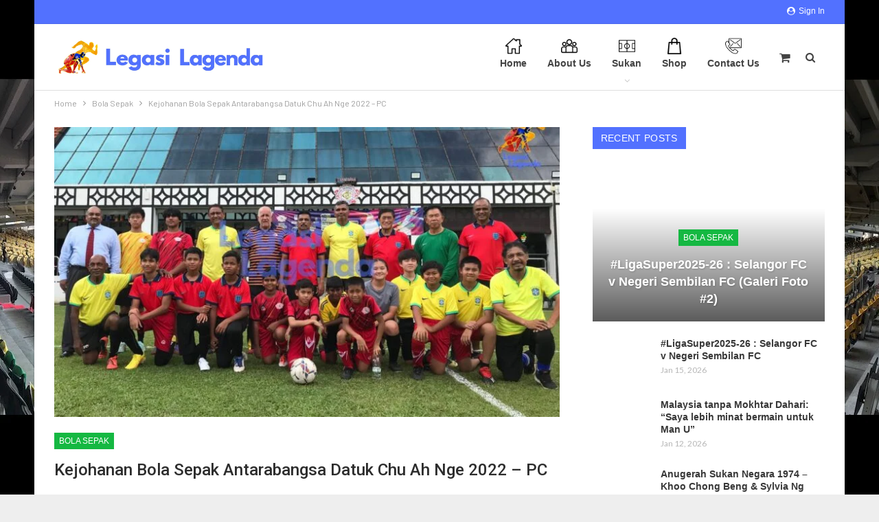

--- FILE ---
content_type: text/html; charset=UTF-8
request_url: https://legasilagenda.com/2022/12/02/kejohanan-bola-sepak-antarabangsa-datuk-chu-ah-nge/
body_size: 33743
content:
	<!DOCTYPE html>
		<!--[if IE 8]>
	<html class="ie ie8" lang="en-US"> <![endif]-->
	<!--[if IE 9]>
	<html class="ie ie9" lang="en-US"> <![endif]-->
	<!--[if gt IE 9]><!-->
<html lang="en-US"> <!--<![endif]-->
	<head>
				<meta charset="UTF-8">
		<meta http-equiv="X-UA-Compatible" content="IE=edge">
		<meta name="viewport" content="width=device-width, initial-scale=1.0">
		<link rel="pingback" href="https://legasilagenda.com/xmlrpc.php"/>

		<title>Kejohanan Bola Sepak Antarabangsa Datuk Chu Ah Nge 2022 – PC &#8211; Legasi Lagenda</title>
<meta name='robots' content='max-image-preview:large' />

<!-- Open Graph Meta Tags generated by Blog2Social 672 - https://www.blog2social.com -->
<meta property="og:title" content="Kejohanan Bola Sepak Antarabangsa Datuk Chu Ah Nge 2022 – PC"/>
<meta property="og:description" content="Pada 1 Disember 2022, pemain junior dari program pembangunan bola sepak Royal Selangor Club (RSC) berpeluang bermain bersama bekas pemain kebangsaan dalam perla"/>
<meta property="og:url" content="https://legasilagenda.com/2022/12/02/kejohanan-bola-sepak-antarabangsa-datuk-chu-ah-nge/"/>
<meta property="og:image" content="https://legasilagenda.com/wp-content/uploads/2022/12/315989383_476696474451361_3355743089921583659_n.jpeg"/>
<meta property="og:image:width" content="2048"/>
<meta property="og:image:height" content="1365"/>
<!-- Open Graph Meta Tags generated by Blog2Social 672 - https://www.blog2social.com -->

<!-- Twitter Card generated by Blog2Social 672 - https://www.blog2social.com -->
<meta name="twitter:card" content="summary">
<meta name="twitter:title" content="Kejohanan Bola Sepak Antarabangsa Datuk Chu Ah Nge 2022 – PC"/>
<meta name="twitter:description" content="Pada 1 Disember 2022, pemain junior dari program pembangunan bola sepak Royal Selangor Club (RSC) berpeluang bermain bersama bekas pemain kebangsaan dalam perla"/>
<meta name="twitter:image" content="https://legasilagenda.com/wp-content/uploads/2022/12/315989383_476696474451361_3355743089921583659_n.jpeg"/>
<!-- Twitter Card generated by Blog2Social 672 - https://www.blog2social.com -->
<meta name="author" content="Legasi Lagenda"/>

<!-- Better Open Graph, Schema.org & Twitter Integration -->
<meta property="og:locale" content="en_us"/>
<meta property="og:site_name" content="Legasi Lagenda"/>
<meta property="og:url" content="https://legasilagenda.com/2022/12/02/kejohanan-bola-sepak-antarabangsa-datuk-chu-ah-nge/"/>
<meta property="og:title" content="Kejohanan Bola Sepak Antarabangsa Datuk Chu Ah Nge 2022 – PC"/>
<meta property="og:image" content="https://legasilagenda.com/wp-content/uploads/2022/12/315989383_476696474451361_3355743089921583659_n-1024x683.jpeg"/>
<meta property="article:section" content="Bola Sepak"/>
<meta property="article:tag" content="harimau malaya"/>
<meta property="og:description" content="Pada 1 Disember 2022, pemain junior dari program pembangunan bola sepak Royal Selangor Club (RSC) berpeluang bermain bersama bekas pemain kebangsaan dalam perlawanan pertunjukan selepas sidang media Kejohanan Bola Sepak Antarabangsa Datuk Chu Ah Nge "/>
<meta property="og:type" content="article"/>
<meta name="twitter:card" content="summary"/>
<meta name="twitter:url" content="https://legasilagenda.com/2022/12/02/kejohanan-bola-sepak-antarabangsa-datuk-chu-ah-nge/"/>
<meta name="twitter:title" content="Kejohanan Bola Sepak Antarabangsa Datuk Chu Ah Nge 2022 – PC"/>
<meta name="twitter:description" content="Pada 1 Disember 2022, pemain junior dari program pembangunan bola sepak Royal Selangor Club (RSC) berpeluang bermain bersama bekas pemain kebangsaan dalam perlawanan pertunjukan selepas sidang media Kejohanan Bola Sepak Antarabangsa Datuk Chu Ah Nge "/>
<meta name="twitter:image" content="https://legasilagenda.com/wp-content/uploads/2022/12/315989383_476696474451361_3355743089921583659_n-1024x683.jpeg"/>
<!-- / Better Open Graph, Schema.org & Twitter Integration. -->
<link rel='dns-prefetch' href='//use.fontawesome.com' />
<link rel='dns-prefetch' href='//fonts.googleapis.com' />
<link rel="alternate" type="application/rss+xml" title="Legasi Lagenda &raquo; Feed" href="https://legasilagenda.com/feed/" />
<link rel="alternate" type="application/rss+xml" title="Legasi Lagenda &raquo; Comments Feed" href="https://legasilagenda.com/comments/feed/" />
<link rel="alternate" type="application/rss+xml" title="Legasi Lagenda &raquo; Kejohanan Bola Sepak Antarabangsa Datuk Chu Ah Nge 2022 – PC Comments Feed" href="https://legasilagenda.com/2022/12/02/kejohanan-bola-sepak-antarabangsa-datuk-chu-ah-nge/feed/" />
<link rel="alternate" title="oEmbed (JSON)" type="application/json+oembed" href="https://legasilagenda.com/wp-json/oembed/1.0/embed?url=https%3A%2F%2Flegasilagenda.com%2F2022%2F12%2F02%2Fkejohanan-bola-sepak-antarabangsa-datuk-chu-ah-nge%2F" />
<link rel="alternate" title="oEmbed (XML)" type="text/xml+oembed" href="https://legasilagenda.com/wp-json/oembed/1.0/embed?url=https%3A%2F%2Flegasilagenda.com%2F2022%2F12%2F02%2Fkejohanan-bola-sepak-antarabangsa-datuk-chu-ah-nge%2F&#038;format=xml" />
		<!-- This site uses the Google Analytics by MonsterInsights plugin v8.10.0 - Using Analytics tracking - https://www.monsterinsights.com/ -->
							<script
				src="//www.googletagmanager.com/gtag/js?id=UA-196335022-1"  data-cfasync="false" data-wpfc-render="false" type="text/javascript" async></script>
			<script data-cfasync="false" data-wpfc-render="false" type="text/javascript">
				var mi_version = '8.10.0';
				var mi_track_user = true;
				var mi_no_track_reason = '';
				
								var disableStrs = [
															'ga-disable-UA-196335022-1',
									];

				/* Function to detect opted out users */
				function __gtagTrackerIsOptedOut() {
					for (var index = 0; index < disableStrs.length; index++) {
						if (document.cookie.indexOf(disableStrs[index] + '=true') > -1) {
							return true;
						}
					}

					return false;
				}

				/* Disable tracking if the opt-out cookie exists. */
				if (__gtagTrackerIsOptedOut()) {
					for (var index = 0; index < disableStrs.length; index++) {
						window[disableStrs[index]] = true;
					}
				}

				/* Opt-out function */
				function __gtagTrackerOptout() {
					for (var index = 0; index < disableStrs.length; index++) {
						document.cookie = disableStrs[index] + '=true; expires=Thu, 31 Dec 2099 23:59:59 UTC; path=/';
						window[disableStrs[index]] = true;
					}
				}

				if ('undefined' === typeof gaOptout) {
					function gaOptout() {
						__gtagTrackerOptout();
					}
				}
								window.dataLayer = window.dataLayer || [];

				window.MonsterInsightsDualTracker = {
					helpers: {},
					trackers: {},
				};
				if (mi_track_user) {
					function __gtagDataLayer() {
						dataLayer.push(arguments);
					}

					function __gtagTracker(type, name, parameters) {
						if (!parameters) {
							parameters = {};
						}

						if (parameters.send_to) {
							__gtagDataLayer.apply(null, arguments);
							return;
						}

						if (type === 'event') {
							
														parameters.send_to = monsterinsights_frontend.ua;
							__gtagDataLayer(type, name, parameters);
													} else {
							__gtagDataLayer.apply(null, arguments);
						}
					}

					__gtagTracker('js', new Date());
					__gtagTracker('set', {
						'developer_id.dZGIzZG': true,
											});
															__gtagTracker('config', 'UA-196335022-1', {"forceSSL":"true","link_attribution":"true"} );
										window.gtag = __gtagTracker;										(function () {
						/* https://developers.google.com/analytics/devguides/collection/analyticsjs/ */
						/* ga and __gaTracker compatibility shim. */
						var noopfn = function () {
							return null;
						};
						var newtracker = function () {
							return new Tracker();
						};
						var Tracker = function () {
							return null;
						};
						var p = Tracker.prototype;
						p.get = noopfn;
						p.set = noopfn;
						p.send = function () {
							var args = Array.prototype.slice.call(arguments);
							args.unshift('send');
							__gaTracker.apply(null, args);
						};
						var __gaTracker = function () {
							var len = arguments.length;
							if (len === 0) {
								return;
							}
							var f = arguments[len - 1];
							if (typeof f !== 'object' || f === null || typeof f.hitCallback !== 'function') {
								if ('send' === arguments[0]) {
									var hitConverted, hitObject = false, action;
									if ('event' === arguments[1]) {
										if ('undefined' !== typeof arguments[3]) {
											hitObject = {
												'eventAction': arguments[3],
												'eventCategory': arguments[2],
												'eventLabel': arguments[4],
												'value': arguments[5] ? arguments[5] : 1,
											}
										}
									}
									if ('pageview' === arguments[1]) {
										if ('undefined' !== typeof arguments[2]) {
											hitObject = {
												'eventAction': 'page_view',
												'page_path': arguments[2],
											}
										}
									}
									if (typeof arguments[2] === 'object') {
										hitObject = arguments[2];
									}
									if (typeof arguments[5] === 'object') {
										Object.assign(hitObject, arguments[5]);
									}
									if ('undefined' !== typeof arguments[1].hitType) {
										hitObject = arguments[1];
										if ('pageview' === hitObject.hitType) {
											hitObject.eventAction = 'page_view';
										}
									}
									if (hitObject) {
										action = 'timing' === arguments[1].hitType ? 'timing_complete' : hitObject.eventAction;
										hitConverted = mapArgs(hitObject);
										__gtagTracker('event', action, hitConverted);
									}
								}
								return;
							}

							function mapArgs(args) {
								var arg, hit = {};
								var gaMap = {
									'eventCategory': 'event_category',
									'eventAction': 'event_action',
									'eventLabel': 'event_label',
									'eventValue': 'event_value',
									'nonInteraction': 'non_interaction',
									'timingCategory': 'event_category',
									'timingVar': 'name',
									'timingValue': 'value',
									'timingLabel': 'event_label',
									'page': 'page_path',
									'location': 'page_location',
									'title': 'page_title',
								};
								for (arg in args) {
																		if (!(!args.hasOwnProperty(arg) || !gaMap.hasOwnProperty(arg))) {
										hit[gaMap[arg]] = args[arg];
									} else {
										hit[arg] = args[arg];
									}
								}
								return hit;
							}

							try {
								f.hitCallback();
							} catch (ex) {
							}
						};
						__gaTracker.create = newtracker;
						__gaTracker.getByName = newtracker;
						__gaTracker.getAll = function () {
							return [];
						};
						__gaTracker.remove = noopfn;
						__gaTracker.loaded = true;
						window['__gaTracker'] = __gaTracker;
					})();
									} else {
										console.log("");
					(function () {
						function __gtagTracker() {
							return null;
						}

						window['__gtagTracker'] = __gtagTracker;
						window['gtag'] = __gtagTracker;
					})();
									}
			</script>
				<!-- / Google Analytics by MonsterInsights -->
		<style id='wp-img-auto-sizes-contain-inline-css' type='text/css'>
img:is([sizes=auto i],[sizes^="auto," i]){contain-intrinsic-size:3000px 1500px}
/*# sourceURL=wp-img-auto-sizes-contain-inline-css */
</style>
<style id='wp-emoji-styles-inline-css' type='text/css'>

	img.wp-smiley, img.emoji {
		display: inline !important;
		border: none !important;
		box-shadow: none !important;
		height: 1em !important;
		width: 1em !important;
		margin: 0 0.07em !important;
		vertical-align: -0.1em !important;
		background: none !important;
		padding: 0 !important;
	}
/*# sourceURL=wp-emoji-styles-inline-css */
</style>
<link rel='stylesheet' id='wp-block-library-css' href='https://legasilagenda.com/wp-includes/css/dist/block-library/style.min.css?ver=6.9' type='text/css' media='all' />
<style id='wp-block-paragraph-inline-css' type='text/css'>
.is-small-text{font-size:.875em}.is-regular-text{font-size:1em}.is-large-text{font-size:2.25em}.is-larger-text{font-size:3em}.has-drop-cap:not(:focus):first-letter{float:left;font-size:8.4em;font-style:normal;font-weight:100;line-height:.68;margin:.05em .1em 0 0;text-transform:uppercase}body.rtl .has-drop-cap:not(:focus):first-letter{float:none;margin-left:.1em}p.has-drop-cap.has-background{overflow:hidden}:root :where(p.has-background){padding:1.25em 2.375em}:where(p.has-text-color:not(.has-link-color)) a{color:inherit}p.has-text-align-left[style*="writing-mode:vertical-lr"],p.has-text-align-right[style*="writing-mode:vertical-rl"]{rotate:180deg}
/*# sourceURL=https://legasilagenda.com/wp-includes/blocks/paragraph/style.min.css */
</style>
<style id='global-styles-inline-css' type='text/css'>
:root{--wp--preset--aspect-ratio--square: 1;--wp--preset--aspect-ratio--4-3: 4/3;--wp--preset--aspect-ratio--3-4: 3/4;--wp--preset--aspect-ratio--3-2: 3/2;--wp--preset--aspect-ratio--2-3: 2/3;--wp--preset--aspect-ratio--16-9: 16/9;--wp--preset--aspect-ratio--9-16: 9/16;--wp--preset--color--black: #000000;--wp--preset--color--cyan-bluish-gray: #abb8c3;--wp--preset--color--white: #ffffff;--wp--preset--color--pale-pink: #f78da7;--wp--preset--color--vivid-red: #cf2e2e;--wp--preset--color--luminous-vivid-orange: #ff6900;--wp--preset--color--luminous-vivid-amber: #fcb900;--wp--preset--color--light-green-cyan: #7bdcb5;--wp--preset--color--vivid-green-cyan: #00d084;--wp--preset--color--pale-cyan-blue: #8ed1fc;--wp--preset--color--vivid-cyan-blue: #0693e3;--wp--preset--color--vivid-purple: #9b51e0;--wp--preset--gradient--vivid-cyan-blue-to-vivid-purple: linear-gradient(135deg,rgb(6,147,227) 0%,rgb(155,81,224) 100%);--wp--preset--gradient--light-green-cyan-to-vivid-green-cyan: linear-gradient(135deg,rgb(122,220,180) 0%,rgb(0,208,130) 100%);--wp--preset--gradient--luminous-vivid-amber-to-luminous-vivid-orange: linear-gradient(135deg,rgb(252,185,0) 0%,rgb(255,105,0) 100%);--wp--preset--gradient--luminous-vivid-orange-to-vivid-red: linear-gradient(135deg,rgb(255,105,0) 0%,rgb(207,46,46) 100%);--wp--preset--gradient--very-light-gray-to-cyan-bluish-gray: linear-gradient(135deg,rgb(238,238,238) 0%,rgb(169,184,195) 100%);--wp--preset--gradient--cool-to-warm-spectrum: linear-gradient(135deg,rgb(74,234,220) 0%,rgb(151,120,209) 20%,rgb(207,42,186) 40%,rgb(238,44,130) 60%,rgb(251,105,98) 80%,rgb(254,248,76) 100%);--wp--preset--gradient--blush-light-purple: linear-gradient(135deg,rgb(255,206,236) 0%,rgb(152,150,240) 100%);--wp--preset--gradient--blush-bordeaux: linear-gradient(135deg,rgb(254,205,165) 0%,rgb(254,45,45) 50%,rgb(107,0,62) 100%);--wp--preset--gradient--luminous-dusk: linear-gradient(135deg,rgb(255,203,112) 0%,rgb(199,81,192) 50%,rgb(65,88,208) 100%);--wp--preset--gradient--pale-ocean: linear-gradient(135deg,rgb(255,245,203) 0%,rgb(182,227,212) 50%,rgb(51,167,181) 100%);--wp--preset--gradient--electric-grass: linear-gradient(135deg,rgb(202,248,128) 0%,rgb(113,206,126) 100%);--wp--preset--gradient--midnight: linear-gradient(135deg,rgb(2,3,129) 0%,rgb(40,116,252) 100%);--wp--preset--font-size--small: 13px;--wp--preset--font-size--medium: 20px;--wp--preset--font-size--large: 36px;--wp--preset--font-size--x-large: 42px;--wp--preset--spacing--20: 0.44rem;--wp--preset--spacing--30: 0.67rem;--wp--preset--spacing--40: 1rem;--wp--preset--spacing--50: 1.5rem;--wp--preset--spacing--60: 2.25rem;--wp--preset--spacing--70: 3.38rem;--wp--preset--spacing--80: 5.06rem;--wp--preset--shadow--natural: 6px 6px 9px rgba(0, 0, 0, 0.2);--wp--preset--shadow--deep: 12px 12px 50px rgba(0, 0, 0, 0.4);--wp--preset--shadow--sharp: 6px 6px 0px rgba(0, 0, 0, 0.2);--wp--preset--shadow--outlined: 6px 6px 0px -3px rgb(255, 255, 255), 6px 6px rgb(0, 0, 0);--wp--preset--shadow--crisp: 6px 6px 0px rgb(0, 0, 0);}:where(.is-layout-flex){gap: 0.5em;}:where(.is-layout-grid){gap: 0.5em;}body .is-layout-flex{display: flex;}.is-layout-flex{flex-wrap: wrap;align-items: center;}.is-layout-flex > :is(*, div){margin: 0;}body .is-layout-grid{display: grid;}.is-layout-grid > :is(*, div){margin: 0;}:where(.wp-block-columns.is-layout-flex){gap: 2em;}:where(.wp-block-columns.is-layout-grid){gap: 2em;}:where(.wp-block-post-template.is-layout-flex){gap: 1.25em;}:where(.wp-block-post-template.is-layout-grid){gap: 1.25em;}.has-black-color{color: var(--wp--preset--color--black) !important;}.has-cyan-bluish-gray-color{color: var(--wp--preset--color--cyan-bluish-gray) !important;}.has-white-color{color: var(--wp--preset--color--white) !important;}.has-pale-pink-color{color: var(--wp--preset--color--pale-pink) !important;}.has-vivid-red-color{color: var(--wp--preset--color--vivid-red) !important;}.has-luminous-vivid-orange-color{color: var(--wp--preset--color--luminous-vivid-orange) !important;}.has-luminous-vivid-amber-color{color: var(--wp--preset--color--luminous-vivid-amber) !important;}.has-light-green-cyan-color{color: var(--wp--preset--color--light-green-cyan) !important;}.has-vivid-green-cyan-color{color: var(--wp--preset--color--vivid-green-cyan) !important;}.has-pale-cyan-blue-color{color: var(--wp--preset--color--pale-cyan-blue) !important;}.has-vivid-cyan-blue-color{color: var(--wp--preset--color--vivid-cyan-blue) !important;}.has-vivid-purple-color{color: var(--wp--preset--color--vivid-purple) !important;}.has-black-background-color{background-color: var(--wp--preset--color--black) !important;}.has-cyan-bluish-gray-background-color{background-color: var(--wp--preset--color--cyan-bluish-gray) !important;}.has-white-background-color{background-color: var(--wp--preset--color--white) !important;}.has-pale-pink-background-color{background-color: var(--wp--preset--color--pale-pink) !important;}.has-vivid-red-background-color{background-color: var(--wp--preset--color--vivid-red) !important;}.has-luminous-vivid-orange-background-color{background-color: var(--wp--preset--color--luminous-vivid-orange) !important;}.has-luminous-vivid-amber-background-color{background-color: var(--wp--preset--color--luminous-vivid-amber) !important;}.has-light-green-cyan-background-color{background-color: var(--wp--preset--color--light-green-cyan) !important;}.has-vivid-green-cyan-background-color{background-color: var(--wp--preset--color--vivid-green-cyan) !important;}.has-pale-cyan-blue-background-color{background-color: var(--wp--preset--color--pale-cyan-blue) !important;}.has-vivid-cyan-blue-background-color{background-color: var(--wp--preset--color--vivid-cyan-blue) !important;}.has-vivid-purple-background-color{background-color: var(--wp--preset--color--vivid-purple) !important;}.has-black-border-color{border-color: var(--wp--preset--color--black) !important;}.has-cyan-bluish-gray-border-color{border-color: var(--wp--preset--color--cyan-bluish-gray) !important;}.has-white-border-color{border-color: var(--wp--preset--color--white) !important;}.has-pale-pink-border-color{border-color: var(--wp--preset--color--pale-pink) !important;}.has-vivid-red-border-color{border-color: var(--wp--preset--color--vivid-red) !important;}.has-luminous-vivid-orange-border-color{border-color: var(--wp--preset--color--luminous-vivid-orange) !important;}.has-luminous-vivid-amber-border-color{border-color: var(--wp--preset--color--luminous-vivid-amber) !important;}.has-light-green-cyan-border-color{border-color: var(--wp--preset--color--light-green-cyan) !important;}.has-vivid-green-cyan-border-color{border-color: var(--wp--preset--color--vivid-green-cyan) !important;}.has-pale-cyan-blue-border-color{border-color: var(--wp--preset--color--pale-cyan-blue) !important;}.has-vivid-cyan-blue-border-color{border-color: var(--wp--preset--color--vivid-cyan-blue) !important;}.has-vivid-purple-border-color{border-color: var(--wp--preset--color--vivid-purple) !important;}.has-vivid-cyan-blue-to-vivid-purple-gradient-background{background: var(--wp--preset--gradient--vivid-cyan-blue-to-vivid-purple) !important;}.has-light-green-cyan-to-vivid-green-cyan-gradient-background{background: var(--wp--preset--gradient--light-green-cyan-to-vivid-green-cyan) !important;}.has-luminous-vivid-amber-to-luminous-vivid-orange-gradient-background{background: var(--wp--preset--gradient--luminous-vivid-amber-to-luminous-vivid-orange) !important;}.has-luminous-vivid-orange-to-vivid-red-gradient-background{background: var(--wp--preset--gradient--luminous-vivid-orange-to-vivid-red) !important;}.has-very-light-gray-to-cyan-bluish-gray-gradient-background{background: var(--wp--preset--gradient--very-light-gray-to-cyan-bluish-gray) !important;}.has-cool-to-warm-spectrum-gradient-background{background: var(--wp--preset--gradient--cool-to-warm-spectrum) !important;}.has-blush-light-purple-gradient-background{background: var(--wp--preset--gradient--blush-light-purple) !important;}.has-blush-bordeaux-gradient-background{background: var(--wp--preset--gradient--blush-bordeaux) !important;}.has-luminous-dusk-gradient-background{background: var(--wp--preset--gradient--luminous-dusk) !important;}.has-pale-ocean-gradient-background{background: var(--wp--preset--gradient--pale-ocean) !important;}.has-electric-grass-gradient-background{background: var(--wp--preset--gradient--electric-grass) !important;}.has-midnight-gradient-background{background: var(--wp--preset--gradient--midnight) !important;}.has-small-font-size{font-size: var(--wp--preset--font-size--small) !important;}.has-medium-font-size{font-size: var(--wp--preset--font-size--medium) !important;}.has-large-font-size{font-size: var(--wp--preset--font-size--large) !important;}.has-x-large-font-size{font-size: var(--wp--preset--font-size--x-large) !important;}
/*# sourceURL=global-styles-inline-css */
</style>

<style id='classic-theme-styles-inline-css' type='text/css'>
/*! This file is auto-generated */
.wp-block-button__link{color:#fff;background-color:#32373c;border-radius:9999px;box-shadow:none;text-decoration:none;padding:calc(.667em + 2px) calc(1.333em + 2px);font-size:1.125em}.wp-block-file__button{background:#32373c;color:#fff;text-decoration:none}
/*# sourceURL=/wp-includes/css/classic-themes.min.css */
</style>
<link rel='stylesheet' id='bbp-default-css' href='https://legasilagenda.com/wp-content/themes/publisher/css/bbpress.min.css?ver=2.6.9' type='text/css' media='all' />
<link rel='stylesheet' id='woocommerce-layout-css' href='https://legasilagenda.com/wp-content/plugins/woocommerce/assets/css/woocommerce-layout.css?ver=6.5.1' type='text/css' media='all' />
<link rel='stylesheet' id='woocommerce-smallscreen-css' href='https://legasilagenda.com/wp-content/plugins/woocommerce/assets/css/woocommerce-smallscreen.css?ver=6.5.1' type='text/css' media='only screen and (max-width: 768px)' />
<link rel='stylesheet' id='woocommerce-general-css' href='https://legasilagenda.com/wp-content/plugins/woocommerce/assets/css/woocommerce.css?ver=6.5.1' type='text/css' media='all' />
<style id='woocommerce-inline-inline-css' type='text/css'>
.woocommerce form .form-row .required { visibility: visible; }
/*# sourceURL=woocommerce-inline-inline-css */
</style>
<link rel='stylesheet' id='wsl-widget-css' href='https://legasilagenda.com/wp-content/plugins/wordpress-social-login/assets/css/style.css?ver=6.9' type='text/css' media='all' />
<link rel='stylesheet' id='ngg_trigger_buttons-css' href='https://legasilagenda.com/wp-content/plugins/nextgen-gallery/products/photocrati_nextgen/modules/nextgen_gallery_display/static/trigger_buttons.css?ver=3.28' type='text/css' media='all' />
<link rel='stylesheet' id='simplelightbox-0-css' href='https://legasilagenda.com/wp-content/plugins/nextgen-gallery/products/photocrati_nextgen/modules/lightbox/static/simplelightbox/simple-lightbox.css?ver=3.28' type='text/css' media='all' />
<link rel='stylesheet' id='fontawesome_v4_shim_style-css' href='https://use.fontawesome.com/releases/v5.3.1/css/v4-shims.css?ver=6.9' type='text/css' media='all' />
<link rel='stylesheet' id='fontawesome-css' href='https://use.fontawesome.com/releases/v5.3.1/css/all.css?ver=6.9' type='text/css' media='all' />
<link rel='stylesheet' id='nextgen_basic_thumbnails_style-css' href='https://legasilagenda.com/wp-content/plugins/nextgen-gallery/products/photocrati_nextgen/modules/nextgen_basic_gallery/static/thumbnails/nextgen_basic_thumbnails.css?ver=3.28' type='text/css' media='all' />
<link rel='stylesheet' id='nextgen_pagination_style-css' href='https://legasilagenda.com/wp-content/plugins/nextgen-gallery/products/photocrati_nextgen/modules/nextgen_pagination/static/style.css?ver=3.28' type='text/css' media='all' />
<link rel='stylesheet' id='better-framework-main-fonts-css' href='https://fonts.googleapis.com/css?family=Barlow:400%7CLato:400,700%7CRoboto:400,500&#038;display=swap' type='text/css' media='all' />
<script type="text/javascript" src="https://legasilagenda.com/wp-content/plugins/google-analytics-for-wordpress/assets/js/frontend-gtag.min.js?ver=8.10.0" id="monsterinsights-frontend-script-js"></script>
<script data-cfasync="false" data-wpfc-render="false" type="text/javascript" id='monsterinsights-frontend-script-js-extra'>/* <![CDATA[ */
var monsterinsights_frontend = {"js_events_tracking":"true","download_extensions":"doc,pdf,ppt,zip,xls,docx,pptx,xlsx","inbound_paths":"[{\"path\":\"\\\/go\\\/\",\"label\":\"affiliate\"},{\"path\":\"\\\/recommend\\\/\",\"label\":\"affiliate\"}]","home_url":"https:\/\/legasilagenda.com","hash_tracking":"false","ua":"UA-196335022-1","v4_id":""};/* ]]> */
</script>
<script type="text/javascript" src="https://legasilagenda.com/wp-includes/js/jquery/jquery.min.js?ver=3.7.1" id="jquery-core-js"></script>
<script type="text/javascript" src="https://legasilagenda.com/wp-includes/js/jquery/jquery-migrate.min.js?ver=3.4.1" id="jquery-migrate-js"></script>
<script type="text/javascript" id="photocrati_ajax-js-extra">
/* <![CDATA[ */
var photocrati_ajax = {"url":"https://legasilagenda.com/index.php?photocrati_ajax=1","wp_home_url":"https://legasilagenda.com","wp_site_url":"https://legasilagenda.com","wp_root_url":"https://legasilagenda.com","wp_plugins_url":"https://legasilagenda.com/wp-content/plugins","wp_content_url":"https://legasilagenda.com/wp-content","wp_includes_url":"https://legasilagenda.com/wp-includes/","ngg_param_slug":"nggallery"};
//# sourceURL=photocrati_ajax-js-extra
/* ]]> */
</script>
<script type="text/javascript" src="https://legasilagenda.com/wp-content/plugins/nextgen-gallery/products/photocrati_nextgen/modules/ajax/static/ajax.min.js?ver=3.28" id="photocrati_ajax-js"></script>
<script type="text/javascript" src="https://legasilagenda.com/wp-content/plugins/nextgen-gallery/products/photocrati_nextgen/modules/nextgen_basic_gallery/static/thumbnails/nextgen_basic_thumbnails.js?ver=3.28" id="photocrati-nextgen_basic_thumbnails-js"></script>
<script type="text/javascript" src="https://use.fontawesome.com/releases/v5.3.1/js/v4-shims.js?ver=5.3.1" id="fontawesome_v4_shim-js"></script>
<script type="text/javascript" defer integrity="sha384-kW+oWsYx3YpxvjtZjFXqazFpA7UP/MbiY4jvs+RWZo2+N94PFZ36T6TFkc9O3qoB" crossorigin="anonymous" data-auto-replace-svg="false" data-keep-original-source="false" data-search-pseudo-elements src="https://use.fontawesome.com/releases/v5.3.1/js/all.js?ver=5.3.1" id="fontawesome-js"></script>
<script type="text/javascript" src="https://legasilagenda.com/wp-content/plugins/nextgen-gallery/products/photocrati_nextgen/modules/nextgen_basic_gallery/static/thumbnails/ajax_pagination.js?ver=3.28" id="nextgen-basic-thumbnails-ajax-pagination-js"></script>
<link rel="https://api.w.org/" href="https://legasilagenda.com/wp-json/" /><link rel="alternate" title="JSON" type="application/json" href="https://legasilagenda.com/wp-json/wp/v2/posts/2420" /><link rel="EditURI" type="application/rsd+xml" title="RSD" href="https://legasilagenda.com/xmlrpc.php?rsd" />
<meta name="generator" content="WordPress 6.9" />
<meta name="generator" content="WooCommerce 6.5.1" />
<link rel="canonical" href="https://legasilagenda.com/2022/12/02/kejohanan-bola-sepak-antarabangsa-datuk-chu-ah-nge/" />
<link rel='shortlink' href='https://legasilagenda.com/?p=2420' />
	<noscript><style>.woocommerce-product-gallery{ opacity: 1 !important; }</style></noscript>
	      <meta name="onesignal" content="wordpress-plugin"/>
            <script>

      window.OneSignal = window.OneSignal || [];

      OneSignal.push( function() {
        OneSignal.SERVICE_WORKER_UPDATER_PATH = 'OneSignalSDKUpdaterWorker.js';
                      OneSignal.SERVICE_WORKER_PATH = 'OneSignalSDKWorker.js';
                      OneSignal.SERVICE_WORKER_PARAM = { scope: '/wp-content/plugins/onesignal-free-web-push-notifications/sdk_files/push/onesignal/' };
        OneSignal.setDefaultNotificationUrl("https://legasilagenda.com");
        var oneSignal_options = {};
        window._oneSignalInitOptions = oneSignal_options;

        oneSignal_options['wordpress'] = true;
oneSignal_options['appId'] = '';
oneSignal_options['allowLocalhostAsSecureOrigin'] = true;
oneSignal_options['httpPermissionRequest'] = { };
oneSignal_options['httpPermissionRequest']['enable'] = true;
oneSignal_options['welcomeNotification'] = { };
oneSignal_options['welcomeNotification']['title'] = "";
oneSignal_options['welcomeNotification']['message'] = "";
oneSignal_options['path'] = "https://legasilagenda.com/wp-content/plugins/onesignal-free-web-push-notifications/sdk_files/";
oneSignal_options['promptOptions'] = { };
oneSignal_options['notifyButton'] = { };
oneSignal_options['notifyButton']['enable'] = true;
oneSignal_options['notifyButton']['position'] = 'bottom-right';
oneSignal_options['notifyButton']['theme'] = 'default';
oneSignal_options['notifyButton']['size'] = 'medium';
oneSignal_options['notifyButton']['showCredit'] = true;
oneSignal_options['notifyButton']['text'] = {};
                OneSignal.init(window._oneSignalInitOptions);
                      });

      function documentInitOneSignal() {
        var oneSignal_elements = document.getElementsByClassName("OneSignal-prompt");

        var oneSignalLinkClickHandler = function(event) { OneSignal.push(['registerForPushNotifications']); event.preventDefault(); };        for(var i = 0; i < oneSignal_elements.length; i++)
          oneSignal_elements[i].addEventListener('click', oneSignalLinkClickHandler, false);
      }

      if (document.readyState === 'complete') {
           documentInitOneSignal();
      }
      else {
           window.addEventListener("load", function(event){
               documentInitOneSignal();
          });
      }
    </script>
<script type="application/ld+json">{
    "@context": "http://schema.org/",
    "@type": "Organization",
    "@id": "#organization",
    "logo": {
        "@type": "ImageObject",
        "url": "https://legasilagenda.com/wp-content/uploads/2021/05/title-logo-v3.png"
    },
    "url": "https://legasilagenda.com/",
    "name": "Legasi Lagenda",
    "description": "Warisan Sukan Tanahair"
}</script>
<script type="application/ld+json">{
    "@context": "http://schema.org/",
    "@type": "WebSite",
    "name": "Legasi Lagenda",
    "alternateName": "Warisan Sukan Tanahair",
    "url": "https://legasilagenda.com/"
}</script>
<script type="application/ld+json">{
    "@context": "http://schema.org/",
    "@type": "BlogPosting",
    "headline": "Kejohanan Bola Sepak Antarabangsa Datuk Chu Ah Nge 2022 \u2013 PC",
    "description": "Pada 1 Disember 2022, pemain junior dari program pembangunan bola sepak Royal Selangor Club (RSC) berpeluang bermain bersama bekas pemain kebangsaan dalam perlawanan pertunjukan selepas sidang media Kejohanan Bola Sepak Antarabangsa Datuk Chu Ah Nge ",
    "datePublished": "2022-12-02",
    "dateModified": "2022-12-02",
    "author": {
        "@type": "Person",
        "@id": "#person-LegasiLagenda",
        "name": "Legasi Lagenda"
    },
    "image": "https://legasilagenda.com/wp-content/uploads/2022/12/315989383_476696474451361_3355743089921583659_n.jpeg",
    "interactionStatistic": [
        {
            "@type": "InteractionCounter",
            "interactionType": "http://schema.org/CommentAction",
            "userInteractionCount": "0"
        }
    ],
    "publisher": {
        "@id": "#organization"
    },
    "mainEntityOfPage": "https://legasilagenda.com/2022/12/02/kejohanan-bola-sepak-antarabangsa-datuk-chu-ah-nge/"
}</script>
<link rel='stylesheet' id='bf-minifed-css-1' href='https://legasilagenda.com/wp-content/bs-booster-cache/1e4e1f8470301c3e4e7cadf921358721.css' type='text/css' media='all' />
<link rel='stylesheet' id='7.10.0-1741757344' href='https://legasilagenda.com/wp-content/bs-booster-cache/887c19bec38944d101489298686e7be6.css' type='text/css' media='all' />
<link rel="icon" href="https://legasilagenda.com/wp-content/uploads/2021/05/cropped-LegasiLagenda2021-rev01-32x32.png" sizes="32x32" />
<link rel="icon" href="https://legasilagenda.com/wp-content/uploads/2021/05/cropped-LegasiLagenda2021-rev01-192x192.png" sizes="192x192" />
<link rel="apple-touch-icon" href="https://legasilagenda.com/wp-content/uploads/2021/05/cropped-LegasiLagenda2021-rev01-180x180.png" />
<meta name="msapplication-TileImage" content="https://legasilagenda.com/wp-content/uploads/2021/05/cropped-LegasiLagenda2021-rev01-270x270.png" />

<!-- BetterFramework Head Inline CSS -->
<style>
.site-header.header-style-6 .site-branding {
    width: 40% !important;
}

header.header-style-6 .main-menu-container {
    width: 59% !important;
}

</style>
<!-- /BetterFramework Head Inline CSS-->
		<style type="text/css" id="wp-custom-css">
			.item-content .content-container .post-meta
{
	display: none !important;
}
		</style>
			</head>

<body class="wp-singular post-template-default single single-post postid-2420 single-format-standard wp-theme-publisher theme-publisher chrome woocommerce-no-js bs-theme bs-publisher bs-publisher-clean-sport active-light-box ltr close-rh page-layout-2-col page-layout-2-col-right boxed active-sticky-sidebar main-menu-sticky-smart main-menu-full-width active-ajax-search single-prim-cat-20 single-cat-20  bs-ll-a" dir="ltr">
		<div class="main-wrap content-main-wrap">
			<header id="header" class="site-header header-style-6 full-width" itemscope="itemscope" itemtype="https://schema.org/WPHeader">
		<section class="topbar topbar-style-1 hidden-xs hidden-xs">
	<div class="content-wrap">
		<div class="container">
			<div class="topbar-inner clearfix">

									<div class="section-links">
													<a class="topbar-sign-in "
							   data-toggle="modal" data-target="#bsLoginModal">
								<i class="fa fa-user-circle"></i> Sign in							</a>

							<div class="modal sign-in-modal fade" id="bsLoginModal" tabindex="-1" role="dialog"
							     style="display: none">
								<div class="modal-dialog" role="document">
									<div class="modal-content">
											<span class="close-modal" data-dismiss="modal" aria-label="Close"><i
														class="fa fa-close"></i></span>
										<div class="modal-body">
											<div id="form_17018_" class="bs-shortcode bs-login-shortcode ">
		<div class="bs-login bs-type-login"  style="display:none">

					<div class="bs-login-panel bs-login-sign-panel bs-current-login-panel">
								<form name="loginform"
				      action="https://legasilagenda.com/security/" method="post">

					
					<div class="login-header">
						<span class="login-icon fa fa-user-circle main-color"></span>
						<p>Welcome, Login to your account.</p>
					</div>
											<div class="login-field social-login-buttons clearfix">
														<ul class="items-count-3">
																	<li class="item-1">
												<a
			rel="nofollow"
			href="https://legasilagenda.com/security/?action=wordpress_social_authenticate&mode=login&redirect_to=https%3A%2F%2Flegasilagenda.com%2F2022%2F12%2F02%2Fkejohanan-bola-sepak-antarabangsa-datuk-chu-ah-nge%2F&provider=Facebook"
			data-provider="Facebook"
			class="btn social-login-btn social-login-btn-facebook with-icon"><i class="bf-icon  bsfi-facebook"></i>Login with Facebook		</a>
											</li>
																		<li class="item-2">
												<a
			rel="nofollow"
			href="https://legasilagenda.com/security/?action=wordpress_social_authenticate&mode=login&redirect_to=https%3A%2F%2Flegasilagenda.com%2F2022%2F12%2F02%2Fkejohanan-bola-sepak-antarabangsa-datuk-chu-ah-nge%2F&provider=Google"
			data-provider="Google"
			class="btn social-login-btn social-login-btn-google with-icon"><i class="bf-icon  bsfi-gplus"></i>Google		</a>
											</li>
																		<li class="item-3">
												<a
			rel="nofollow"
			href="https://legasilagenda.com/security/?action=wordpress_social_authenticate&mode=login&redirect_to=https%3A%2F%2Flegasilagenda.com%2F2022%2F12%2F02%2Fkejohanan-bola-sepak-antarabangsa-datuk-chu-ah-nge%2F&provider=Twitter"
			data-provider="Twitter"
			class="btn social-login-btn social-login-btn-twitter with-icon"><i class="bf-icon  bsfi-twitter"></i>Twitter		</a>
											</li>
																</ul>
							<div class="or-wrapper"><span
										class="or-text">Or</span></div>
						</div>
					
					<div class="login-field login-username">
						<input type="text" name="log" id="form_17018_user_login" class="input"
						       value="" size="20"
						       placeholder="Username or Email..." required/>
					</div>

					<div class="login-field login-password">
						<input type="password" name="pwd" id="form_17018_user_pass"
						       class="input"
						       value="" size="20" placeholder="Password..."
						       required/>
					</div>

					
					<div class="login-field">
						<a href="https://legasilagenda.com/my-account/lost-password/"
						   class="go-reset-panel">Forget password?</a>

													<span class="login-remember">
							<input class="remember-checkbox" name="rememberme" type="checkbox"
							       id="form_17018_rememberme"
							       value="forever"  />
							<label class="remember-label">Remember me</label>
						</span>
											</div>

					
					<div class="login-field login-submit">
						<input type="submit" name="wp-submit"
						       class="button-primary login-btn"
						       value="Log In"/>
						<input type="hidden" name="redirect_to" value="https://legasilagenda.com/2022/12/02/kejohanan-bola-sepak-antarabangsa-datuk-chu-ah-nge/"/>
					</div>

									</form>
			</div>

			<div class="bs-login-panel bs-login-reset-panel">

				<span class="go-login-panel"><i
							class="fa fa-angle-left"></i> Sign in</span>

				<div class="bs-login-reset-panel-inner">
					<div class="login-header">
						<span class="login-icon fa fa-support"></span>
						<p>Recover your password.</p>
						<p>A password will be e-mailed to you.</p>
					</div>
										<form name="lostpasswordform" id="form_17018_lostpasswordform"
					      action="https://legasilagenda.com/security/?action=lostpassword"
					      method="post">

						<div class="login-field reset-username">
							<input type="text" name="user_login" class="input" value=""
							       placeholder="Username or Email..."
							       required/>
						</div>

						
						<div class="login-field reset-submit">

							<input type="hidden" name="redirect_to" value=""/>
							<input type="submit" name="wp-submit" class="login-btn"
							       value="Send My Password"/>

						</div>
					</form>
				</div>
			</div>
			</div>
	</div>
										</div>
									</div>
								</div>
							</div>
												</div>
				
				<div class="section-menu">
						<div id="menu-top" class="menu top-menu-wrapper" role="navigation" itemscope="itemscope" itemtype="https://schema.org/SiteNavigationElement">
		<nav class="top-menu-container">

			<ul id="top-navigation" class="top-menu menu clearfix bsm-pure">
							</ul>

		</nav>
	</div>
				</div>
			</div>
		</div>
	</div>
</section>
		<div class="content-wrap">
			<div class="container">
				<div class="header-inner clearfix">
					<div id="site-branding" class="site-branding">
	<p  id="site-title" class="logo h1 img-logo">
	<a href="https://legasilagenda.com/" itemprop="url" rel="home">
					<img id="site-logo" src="https://legasilagenda.com/wp-content/uploads/2021/05/title-logo-v3.png"
			     alt="Warisan Sukan Tanahair"  data-bsrjs="https://legasilagenda.com/wp-content/uploads/2021/05/title-logo-v3.png"  />

			<span class="site-title">Warisan Sukan Tanahair - Warisan Sukan Tanahair</span>
				</a>
</p>
</div><!-- .site-branding -->
<nav id="menu-main" class="menu main-menu-container  show-search-item show-cart-item menu-actions-btn-width-2" role="navigation" itemscope="itemscope" itemtype="https://schema.org/SiteNavigationElement">
			<div class="menu-action-buttons width-2">
							<div class="search-container close">
					<span class="search-handler"><i class="fa fa-search"></i></span>

					<div class="search-box clearfix">
						<form role="search" method="get" class="search-form clearfix" action="https://legasilagenda.com">
	<input type="search" class="search-field"
	       placeholder="Search..."
	       value="" name="s"
	       title="Search for:"
	       autocomplete="off">
	<input type="submit" class="search-submit" value="Search">
</form><!-- .search-form -->
					</div>
				</div>
				<div class="shop-cart-container close">

	<a href="https://legasilagenda.com/cart/" class="cart-handler">
		<i class="fa fa-shopping-cart"></i> 	</a>

	<div class="cart-box woocommerce clearfix">
		 <div class="widget_shopping_cart_content"></div>	</div>
</div>
		</div>
			<ul id="main-navigation" class="main-menu menu bsm-pure clearfix">
		<li id="menu-item-139" class="menu-have-icon menu-icon-type-custom menu-icon-type-custom-icon menu-icon-type-fontawesome menu-item menu-item-type-post_type menu-item-object-page menu-item-home better-anim-fade menu-item-139"><a href="https://legasilagenda.com/"><i class="bf-icon bf-custom-icon "><img style="max-width:24px" src="https://legasilagenda.com/wp-content/uploads/2021/05/home.png"></i>Home</a></li>
<li id="menu-item-328" class="menu-have-icon menu-icon-type-fontawesome menu-icon-type-custom-icon menu-item menu-item-type-post_type menu-item-object-page better-anim-fade menu-item-328"><a href="https://legasilagenda.com/about-us/"><i class="bf-icon bf-custom-icon "><img style="max-width:24px" src="https://legasilagenda.com/wp-content/uploads/2021/05/group.png"></i>About Us</a></li>
<li id="menu-item-389" class="menu-have-icon menu-icon-type-custom-icon menu-item menu-item-type-custom menu-item-object-custom menu-item-has-children better-anim-fade menu-item-389"><a href="#"><i class="bf-icon bf-custom-icon "><img style="max-width:24px" src="https://legasilagenda.com/wp-content/uploads/2021/05/football-field.png"></i>Sukan</a>
<ul class="sub-menu">
	<li id="menu-item-141" class="menu-have-icon menu-icon-type-custom menu-icon-type-custom-icon menu-icon-type-fontawesome menu-item menu-item-type-taxonomy menu-item-object-category current-post-ancestor current-menu-parent current-post-parent menu-term-20 better-anim-fade menu-item-141"><a href="https://legasilagenda.com/category/bs-bola-sepak/"><i class="bf-icon bf-custom-icon "><img style="max-width:20px" src="https://legasilagenda.com/wp-content/uploads/2021/05/football.png"></i>Bola Sepak</a></li>
	<li id="menu-item-140" class="menu-have-icon menu-icon-type-custom menu-icon-type-custom-icon menu-item menu-item-type-taxonomy menu-item-object-category menu-term-16 better-anim-slide-bottom-in menu-item-140"><a href="https://legasilagenda.com/category/bs-badminton/"><i class="bf-icon bf-custom-icon "><img style="max-width:20px" src="https://legasilagenda.com/wp-content/uploads/2021/05/590371.png"></i>Badminton</a></li>
	<li id="menu-item-142" class="menu-have-icon menu-icon-type-custom menu-icon-type-custom-icon menu-item menu-item-type-taxonomy menu-item-object-category menu-term-21 better-anim-fade menu-item-142"><a href="https://legasilagenda.com/category/bs-olahraga/"><i class="bf-icon bf-custom-icon "><img style="max-width:20px" src="https://legasilagenda.com/wp-content/uploads/2021/05/sprint.png"></i>Olahraga</a></li>
	<li id="menu-item-144" class="menu-have-icon menu-icon-type-custom menu-icon-type-custom-icon menu-item menu-item-type-taxonomy menu-item-object-category menu-term-23 better-anim-fade menu-item-144"><a href="https://legasilagenda.com/category/bs-hoki/"><i class="bf-icon bf-custom-icon "><img style="max-width:23px" src="https://legasilagenda.com/wp-content/uploads/2021/04/hockey.png"></i>Hoki</a></li>
	<li id="menu-item-143" class="menu-have-icon menu-icon-type-custom menu-icon-type-custom-icon menu-item menu-item-type-taxonomy menu-item-object-category menu-term-22 better-anim-slide-fade menu-item-143"><a href="https://legasilagenda.com/category/bs-takraw/"><i class="bf-icon bf-custom-icon "><img style="max-width:23px" src="https://legasilagenda.com/wp-content/uploads/2021/04/takraw.png"></i>Takraw</a></li>
</ul>
</li>
<li id="menu-item-319" class="menu-have-icon menu-icon-type-fontawesome menu-icon-type-custom-icon menu-item menu-item-type-post_type menu-item-object-page better-anim-fade menu-item-319"><a href="https://legasilagenda.com/shop/"><i class="bf-icon bf-custom-icon "><img style="max-width:24px" src="https://legasilagenda.com/wp-content/uploads/2021/05/shopping-bag.png"></i>Shop</a></li>
<li id="menu-item-465" class="menu-have-icon menu-icon-type-fontawesome menu-icon-type-custom-icon menu-item menu-item-type-post_type menu-item-object-page better-anim-fade menu-item-465"><a href="https://legasilagenda.com/?page_id=419"><i class="bf-icon bf-custom-icon "><img style="max-width:24px" src="https://legasilagenda.com/wp-content/uploads/2021/05/contact.png"></i>Contact Us</a></li>
	</ul><!-- #main-navigation -->
</nav><!-- .main-menu-container -->
				</div>
			</div>
		</div>
	</header><!-- .site-header -->
	<div class="rh-header clearfix light deferred-block-exclude">
		<div class="rh-container clearfix">

			<div class="menu-container close">
				<span class="menu-handler"><span class="lines"></span></span>
			</div><!-- .menu-container -->

			<div class="logo-container rh-img-logo">
				<a href="https://legasilagenda.com/" itemprop="url" rel="home">
											<img src="https://legasilagenda.com/wp-content/uploads/2021/05/title-logo-v3.png"
						     alt="Legasi Lagenda"  data-bsrjs="https://legasilagenda.com/wp-content/uploads/2021/05/title-logo-v3.png"  />				</a>
			</div><!-- .logo-container -->
		</div><!-- .rh-container -->
	</div><!-- .rh-header -->
<nav role="navigation" aria-label="Breadcrumbs" class="bf-breadcrumb clearfix bc-top-style"><div class="container bf-breadcrumb-container"><ul class="bf-breadcrumb-items" itemscope itemtype="http://schema.org/BreadcrumbList"><meta name="numberOfItems" content="3" /><meta name="itemListOrder" content="Ascending" /><li itemprop="itemListElement" itemscope itemtype="http://schema.org/ListItem" class="bf-breadcrumb-item bf-breadcrumb-begin"><a itemprop="item" href="https://legasilagenda.com" rel="home"><span itemprop="name">Home</span></a><meta itemprop="position" content="1" /></li><li itemprop="itemListElement" itemscope itemtype="http://schema.org/ListItem" class="bf-breadcrumb-item"><a itemprop="item" href="https://legasilagenda.com/category/bs-bola-sepak/" ><span itemprop="name">Bola Sepak</span></a><meta itemprop="position" content="2" /></li><li itemprop="itemListElement" itemscope itemtype="http://schema.org/ListItem" class="bf-breadcrumb-item bf-breadcrumb-end"><span itemprop="name">Kejohanan Bola Sepak Antarabangsa Datuk Chu Ah Nge 2022 – PC</span><meta itemprop="item" content="https://legasilagenda.com/2022/12/02/kejohanan-bola-sepak-antarabangsa-datuk-chu-ah-nge/"/><meta itemprop="position" content="3" /></li></ul></div></nav><div class="content-wrap">
		<main id="content" class="content-container">

		<div class="container layout-2-col layout-2-col-1 layout-right-sidebar layout-bc-before post-template-10">

			<div class="row main-section">
										<div class="col-sm-8 content-column">
							<div class="single-container">
																<article id="post-2420" class="post-2420 post type-post status-publish format-standard has-post-thumbnail  category-bs-bola-sepak tag-2020an tag-harimau-malaya single-post-content">
									<div class="single-featured"><a class="post-thumbnail open-lightbox" href="https://legasilagenda.com/wp-content/uploads/2022/12/315989383_476696474451361_3355743089921583659_n.jpeg"><img  width="750" height="430" alt="" data-src="https://legasilagenda.com/wp-content/uploads/2022/12/315989383_476696474451361_3355743089921583659_n-750x430.jpeg">											</a>
											</div>
																		<div class="post-header-inner">
										<div class="post-header-title">
											<div class="term-badges floated"><span class="term-badge term-20"><a href="https://legasilagenda.com/category/bs-bola-sepak/">Bola Sepak</a></span></div>											<h1 class="single-post-title">
												<span class="post-title" itemprop="headline">Kejohanan Bola Sepak Antarabangsa Datuk Chu Ah Nge 2022 – PC</span>
											</h1>
											<div class="post-meta single-post-meta">
				<span class="time"><time class="post-published updated"
			                         datetime="2022-12-02T16:46:11+08:00">Posted <b>Dec 2, 2022</b></time></span>
			<a href="https://legasilagenda.com/2022/12/02/kejohanan-bola-sepak-antarabangsa-datuk-chu-ah-nge/#respond" title="Leave a comment on: “Kejohanan Bola Sepak Antarabangsa Datuk Chu Ah Nge 2022 – PC”" class="comments"><i class="fa fa-comments-o"></i> 0</a></div>
										</div>
									</div>
																		<div class="entry-content clearfix single-post-content">
										
<p>Pada 1 Disember 2022, pemain junior dari program pembangunan bola sepak Royal Selangor Club (RSC) berpeluang bermain bersama bekas pemain kebangsaan dalam perlawanan pertunjukan selepas sidang media Kejohanan Bola Sepak Antarabangsa Datuk Chu Ah Nge yang diadakan di Padang RSC, Bukit Kiara Annexe.</p>



<p>3 pemain junior RSC dan 3 bekas pemain antarabangsa Malaysia bergabung dalam perlawanan 6-sebelah dan setiap pasukan menyarung jersi England dan Brazil sempena ‘demam’ Piala Dunia 2022 yang kini melanda. England mengalahkan Brazil 4–3.</p>



<p>Antara bekas pemain yang turun padang adalah V. Kalimutu, Vincent Thambirajah, Wong Kam Fook, A. Jayakanthan, Kamarulzaman Yusof, P. Maniam, P. Somasundram dan Teoh Yit Huat. Datuk Santokh Singh turut hadir menyerikan majlis.</p>



<p>Kejohanan Bola Sepak Antarabangsa Datuk Chu Ah Nge akan berlangsung pada 3 dan 4 Disember di Padang RSC, Bukit Kiara Annexe. Walaupun terhenti selama dua tahun kerana pandemik Covid-19, ia tidak kehilangan glamornya jika dilihat daripada jumlah penyertaan.</p>



<p>Pengerusi penganjur, Datuk Gerald Rakish Kumar, mengumumkan terdapat sembilan pasukan asing dari lima negara, Singapura, Vietnam, Thailand, Maldives dan Indonesia. Pada keseluruhannya ada 16 pasukan yang akan bertanding dalam lima kumpulan umur B-8 tahun, B-10, B12, B-14 dan B-16.</p>



<p>Semestinya kejohanan seperti ini dapat mencungkil dan mempertengahkan bakat pemain-pemain muda yang satu hari nanti bakal mewarnai dunia bola sepak antarabangsa.</p>



<!-- default-view.php -->
<div
	class="ngg-galleryoverview default-view "
	id="ngg-gallery-53eb487a4954de24c90144ef6c711a09-1">

		<!-- Thumbnails -->
				<div id="ngg-image-0" class="ngg-gallery-thumbnail-box ngg-2-columns" >
				        <div class="ngg-gallery-thumbnail">
            <a href="https://legasilagenda.com/wp-content/gallery/rsc2022/315989383_476696474451361_3355743089921583659_n.jpeg"
               title=""
               data-src="https://legasilagenda.com/wp-content/gallery/rsc2022/315989383_476696474451361_3355743089921583659_n.jpeg"
               data-thumbnail="https://legasilagenda.com/wp-content/gallery/rsc2022/thumbs/thumbs_315989383_476696474451361_3355743089921583659_n.jpeg"
               data-image-id="166"
               data-title="315989383_476696474451361_3355743089921583659_n"
               data-description=""
               data-image-slug="315989383_476696474451361_3355743089921583659_n"
               class="ngg-simplelightbox" rel="53eb487a4954de24c90144ef6c711a09">
                <img
                    title="315989383_476696474451361_3355743089921583659_n"
                    alt="315989383_476696474451361_3355743089921583659_n"
                    src="https://legasilagenda.com/wp-content/gallery/rsc2022/cache/315989383_476696474451361_3355743089921583659_n.jpeg-nggid03166-ngg0dyn-480x320x100-00f0w010c010r110f110r010t010.jpeg"
                    width="480"
                    height="320"
                    style="max-width:100%;"
                />
            </a>
        </div>
							</div> 
			
				<div id="ngg-image-1" class="ngg-gallery-thumbnail-box ngg-2-columns" >
				        <div class="ngg-gallery-thumbnail">
            <a href="https://legasilagenda.com/wp-content/gallery/rsc2022/316268242_476695927784749_1357901756265661329_n.jpeg"
               title=""
               data-src="https://legasilagenda.com/wp-content/gallery/rsc2022/316268242_476695927784749_1357901756265661329_n.jpeg"
               data-thumbnail="https://legasilagenda.com/wp-content/gallery/rsc2022/thumbs/thumbs_316268242_476695927784749_1357901756265661329_n.jpeg"
               data-image-id="164"
               data-title="316268242_476695927784749_1357901756265661329_n"
               data-description=""
               data-image-slug="316268242_476695927784749_1357901756265661329_n"
               class="ngg-simplelightbox" rel="53eb487a4954de24c90144ef6c711a09">
                <img
                    title="316268242_476695927784749_1357901756265661329_n"
                    alt="316268242_476695927784749_1357901756265661329_n"
                    src="https://legasilagenda.com/wp-content/gallery/rsc2022/cache/316268242_476695927784749_1357901756265661329_n.jpeg-nggid03164-ngg0dyn-480x320x100-00f0w010c010r110f110r010t010.jpeg"
                    width="480"
                    height="320"
                    style="max-width:100%;"
                />
            </a>
        </div>
							</div> 
			
				<div id="ngg-image-2" class="ngg-gallery-thumbnail-box ngg-2-columns" >
				        <div class="ngg-gallery-thumbnail">
            <a href="https://legasilagenda.com/wp-content/gallery/rsc2022/315988216_476695881118087_6887836933748280917_n.jpeg"
               title=""
               data-src="https://legasilagenda.com/wp-content/gallery/rsc2022/315988216_476695881118087_6887836933748280917_n.jpeg"
               data-thumbnail="https://legasilagenda.com/wp-content/gallery/rsc2022/thumbs/thumbs_315988216_476695881118087_6887836933748280917_n.jpeg"
               data-image-id="163"
               data-title="315988216_476695881118087_6887836933748280917_n"
               data-description=""
               data-image-slug="315988216_476695881118087_6887836933748280917_n"
               class="ngg-simplelightbox" rel="53eb487a4954de24c90144ef6c711a09">
                <img
                    title="315988216_476695881118087_6887836933748280917_n"
                    alt="315988216_476695881118087_6887836933748280917_n"
                    src="https://legasilagenda.com/wp-content/gallery/rsc2022/cache/315988216_476695881118087_6887836933748280917_n.jpeg-nggid03163-ngg0dyn-480x320x100-00f0w010c010r110f110r010t010.jpeg"
                    width="480"
                    height="320"
                    style="max-width:100%;"
                />
            </a>
        </div>
							</div> 
			
				<div id="ngg-image-3" class="ngg-gallery-thumbnail-box ngg-2-columns" >
				        <div class="ngg-gallery-thumbnail">
            <a href="https://legasilagenda.com/wp-content/gallery/rsc2022/316161485_476695984451410_2129742228180439717_n.jpeg"
               title=""
               data-src="https://legasilagenda.com/wp-content/gallery/rsc2022/316161485_476695984451410_2129742228180439717_n.jpeg"
               data-thumbnail="https://legasilagenda.com/wp-content/gallery/rsc2022/thumbs/thumbs_316161485_476695984451410_2129742228180439717_n.jpeg"
               data-image-id="161"
               data-title="316161485_476695984451410_2129742228180439717_n"
               data-description=""
               data-image-slug="316161485_476695984451410_2129742228180439717_n"
               class="ngg-simplelightbox" rel="53eb487a4954de24c90144ef6c711a09">
                <img
                    title="316161485_476695984451410_2129742228180439717_n"
                    alt="316161485_476695984451410_2129742228180439717_n"
                    src="https://legasilagenda.com/wp-content/gallery/rsc2022/cache/316161485_476695984451410_2129742228180439717_n.jpeg-nggid03161-ngg0dyn-480x320x100-00f0w010c010r110f110r010t010.jpeg"
                    width="480"
                    height="320"
                    style="max-width:100%;"
                />
            </a>
        </div>
							</div> 
			
				<div id="ngg-image-4" class="ngg-gallery-thumbnail-box ngg-2-columns" >
				        <div class="ngg-gallery-thumbnail">
            <a href="https://legasilagenda.com/wp-content/gallery/rsc2022/316302896_476696084451400_8475387459631818950_n.jpeg"
               title=""
               data-src="https://legasilagenda.com/wp-content/gallery/rsc2022/316302896_476696084451400_8475387459631818950_n.jpeg"
               data-thumbnail="https://legasilagenda.com/wp-content/gallery/rsc2022/thumbs/thumbs_316302896_476696084451400_8475387459631818950_n.jpeg"
               data-image-id="165"
               data-title="316302896_476696084451400_8475387459631818950_n"
               data-description=""
               data-image-slug="316302896_476696084451400_8475387459631818950_n"
               class="ngg-simplelightbox" rel="53eb487a4954de24c90144ef6c711a09">
                <img
                    title="316302896_476696084451400_8475387459631818950_n"
                    alt="316302896_476696084451400_8475387459631818950_n"
                    src="https://legasilagenda.com/wp-content/gallery/rsc2022/cache/316302896_476696084451400_8475387459631818950_n.jpeg-nggid03165-ngg0dyn-480x320x100-00f0w010c010r110f110r010t010.jpeg"
                    width="480"
                    height="320"
                    style="max-width:100%;"
                />
            </a>
        </div>
							</div> 
			
				<div id="ngg-image-5" class="ngg-gallery-thumbnail-box ngg-2-columns" >
				        <div class="ngg-gallery-thumbnail">
            <a href="https://legasilagenda.com/wp-content/gallery/rsc2022/317500523_476695891118086_848426121307386059_n.jpeg"
               title=""
               data-src="https://legasilagenda.com/wp-content/gallery/rsc2022/317500523_476695891118086_848426121307386059_n.jpeg"
               data-thumbnail="https://legasilagenda.com/wp-content/gallery/rsc2022/thumbs/thumbs_317500523_476695891118086_848426121307386059_n.jpeg"
               data-image-id="162"
               data-title="317500523_476695891118086_848426121307386059_n"
               data-description=""
               data-image-slug="317500523_476695891118086_848426121307386059_n"
               class="ngg-simplelightbox" rel="53eb487a4954de24c90144ef6c711a09">
                <img
                    title="317500523_476695891118086_848426121307386059_n"
                    alt="317500523_476695891118086_848426121307386059_n"
                    src="https://legasilagenda.com/wp-content/gallery/rsc2022/cache/317500523_476695891118086_848426121307386059_n.jpeg-nggid03162-ngg0dyn-480x320x100-00f0w010c010r110f110r010t010.jpeg"
                    width="480"
                    height="320"
                    style="max-width:100%;"
                />
            </a>
        </div>
							</div> 
			
				<div id="ngg-image-6" class="ngg-gallery-thumbnail-box ngg-2-columns" >
				        <div class="ngg-gallery-thumbnail">
            <a href="https://legasilagenda.com/wp-content/gallery/rsc2022/316670298_476696137784728_2732732799929932262_n.jpeg"
               title=""
               data-src="https://legasilagenda.com/wp-content/gallery/rsc2022/316670298_476696137784728_2732732799929932262_n.jpeg"
               data-thumbnail="https://legasilagenda.com/wp-content/gallery/rsc2022/thumbs/thumbs_316670298_476696137784728_2732732799929932262_n.jpeg"
               data-image-id="167"
               data-title="316670298_476696137784728_2732732799929932262_n"
               data-description=""
               data-image-slug="316670298_476696137784728_2732732799929932262_n"
               class="ngg-simplelightbox" rel="53eb487a4954de24c90144ef6c711a09">
                <img
                    title="316670298_476696137784728_2732732799929932262_n"
                    alt="316670298_476696137784728_2732732799929932262_n"
                    src="https://legasilagenda.com/wp-content/gallery/rsc2022/cache/316670298_476696137784728_2732732799929932262_n.jpeg-nggid03167-ngg0dyn-480x320x100-00f0w010c010r110f110r010t010.jpeg"
                    width="480"
                    height="320"
                    style="max-width:100%;"
                />
            </a>
        </div>
							</div> 
			
				<div id="ngg-image-7" class="ngg-gallery-thumbnail-box ngg-2-columns" >
				        <div class="ngg-gallery-thumbnail">
            <a href="https://legasilagenda.com/wp-content/gallery/rsc2022/316086362_476696047784737_2650826697794866054_n.jpeg"
               title=""
               data-src="https://legasilagenda.com/wp-content/gallery/rsc2022/316086362_476696047784737_2650826697794866054_n.jpeg"
               data-thumbnail="https://legasilagenda.com/wp-content/gallery/rsc2022/thumbs/thumbs_316086362_476696047784737_2650826697794866054_n.jpeg"
               data-image-id="168"
               data-title="316086362_476696047784737_2650826697794866054_n"
               data-description=""
               data-image-slug="316086362_476696047784737_2650826697794866054_n"
               class="ngg-simplelightbox" rel="53eb487a4954de24c90144ef6c711a09">
                <img
                    title="316086362_476696047784737_2650826697794866054_n"
                    alt="316086362_476696047784737_2650826697794866054_n"
                    src="https://legasilagenda.com/wp-content/gallery/rsc2022/cache/316086362_476696047784737_2650826697794866054_n.jpeg-nggid03168-ngg0dyn-480x320x100-00f0w010c010r110f110r010t010.jpeg"
                    width="480"
                    height="320"
                    style="max-width:100%;"
                />
            </a>
        </div>
							</div> 
			
				<div id="ngg-image-8" class="ngg-gallery-thumbnail-box ngg-2-columns" >
				        <div class="ngg-gallery-thumbnail">
            <a href="https://legasilagenda.com/wp-content/gallery/rsc2022/316217848_476696197784722_5335134112861840265_n.jpeg"
               title=""
               data-src="https://legasilagenda.com/wp-content/gallery/rsc2022/316217848_476696197784722_5335134112861840265_n.jpeg"
               data-thumbnail="https://legasilagenda.com/wp-content/gallery/rsc2022/thumbs/thumbs_316217848_476696197784722_5335134112861840265_n.jpeg"
               data-image-id="169"
               data-title="316217848_476696197784722_5335134112861840265_n"
               data-description=""
               data-image-slug="316217848_476696197784722_5335134112861840265_n"
               class="ngg-simplelightbox" rel="53eb487a4954de24c90144ef6c711a09">
                <img
                    title="316217848_476696197784722_5335134112861840265_n"
                    alt="316217848_476696197784722_5335134112861840265_n"
                    src="https://legasilagenda.com/wp-content/gallery/rsc2022/cache/316217848_476696197784722_5335134112861840265_n.jpeg-nggid03169-ngg0dyn-480x320x100-00f0w010c010r110f110r010t010.jpeg"
                    width="480"
                    height="320"
                    style="max-width:100%;"
                />
            </a>
        </div>
							</div> 
			
				<div id="ngg-image-9" class="ngg-gallery-thumbnail-box ngg-2-columns" >
				        <div class="ngg-gallery-thumbnail">
            <a href="https://legasilagenda.com/wp-content/gallery/rsc2022/316106424_476696167784725_4696397139741981819_n.jpeg"
               title=""
               data-src="https://legasilagenda.com/wp-content/gallery/rsc2022/316106424_476696167784725_4696397139741981819_n.jpeg"
               data-thumbnail="https://legasilagenda.com/wp-content/gallery/rsc2022/thumbs/thumbs_316106424_476696167784725_4696397139741981819_n.jpeg"
               data-image-id="170"
               data-title="316106424_476696167784725_4696397139741981819_n"
               data-description=""
               data-image-slug="316106424_476696167784725_4696397139741981819_n"
               class="ngg-simplelightbox" rel="53eb487a4954de24c90144ef6c711a09">
                <img
                    title="316106424_476696167784725_4696397139741981819_n"
                    alt="316106424_476696167784725_4696397139741981819_n"
                    src="https://legasilagenda.com/wp-content/gallery/rsc2022/cache/316106424_476696167784725_4696397139741981819_n.jpeg-nggid03170-ngg0dyn-480x320x100-00f0w010c010r110f110r010t010.jpeg"
                    width="480"
                    height="320"
                    style="max-width:100%;"
                />
            </a>
        </div>
							</div> 
			
				<div id="ngg-image-10" class="ngg-gallery-thumbnail-box ngg-2-columns" >
				        <div class="ngg-gallery-thumbnail">
            <a href="https://legasilagenda.com/wp-content/gallery/rsc2022/313437032_476704681117207_8908304307352887499_n.jpeg"
               title=""
               data-src="https://legasilagenda.com/wp-content/gallery/rsc2022/313437032_476704681117207_8908304307352887499_n.jpeg"
               data-thumbnail="https://legasilagenda.com/wp-content/gallery/rsc2022/thumbs/thumbs_313437032_476704681117207_8908304307352887499_n.jpeg"
               data-image-id="171"
               data-title="313437032_476704681117207_8908304307352887499_n"
               data-description=""
               data-image-slug="313437032_476704681117207_8908304307352887499_n"
               class="ngg-simplelightbox" rel="53eb487a4954de24c90144ef6c711a09">
                <img
                    title="313437032_476704681117207_8908304307352887499_n"
                    alt="313437032_476704681117207_8908304307352887499_n"
                    src="https://legasilagenda.com/wp-content/gallery/rsc2022/cache/313437032_476704681117207_8908304307352887499_n.jpeg-nggid03171-ngg0dyn-480x320x100-00f0w010c010r110f110r010t010.jpeg"
                    width="480"
                    height="320"
                    style="max-width:100%;"
                />
            </a>
        </div>
							</div> 
			
				<div id="ngg-image-11" class="ngg-gallery-thumbnail-box ngg-2-columns" >
				        <div class="ngg-gallery-thumbnail">
            <a href="https://legasilagenda.com/wp-content/gallery/rsc2022/316169145_476704627783879_7579875702420669976_n.jpeg"
               title=""
               data-src="https://legasilagenda.com/wp-content/gallery/rsc2022/316169145_476704627783879_7579875702420669976_n.jpeg"
               data-thumbnail="https://legasilagenda.com/wp-content/gallery/rsc2022/thumbs/thumbs_316169145_476704627783879_7579875702420669976_n.jpeg"
               data-image-id="172"
               data-title="316169145_476704627783879_7579875702420669976_n"
               data-description=""
               data-image-slug="316169145_476704627783879_7579875702420669976_n"
               class="ngg-simplelightbox" rel="53eb487a4954de24c90144ef6c711a09">
                <img
                    title="316169145_476704627783879_7579875702420669976_n"
                    alt="316169145_476704627783879_7579875702420669976_n"
                    src="https://legasilagenda.com/wp-content/gallery/rsc2022/cache/316169145_476704627783879_7579875702420669976_n.jpeg-nggid03172-ngg0dyn-480x320x100-00f0w010c010r110f110r010t010.jpeg"
                    width="480"
                    height="320"
                    style="max-width:100%;"
                />
            </a>
        </div>
							</div> 
			
				<div id="ngg-image-12" class="ngg-gallery-thumbnail-box ngg-2-columns" >
				        <div class="ngg-gallery-thumbnail">
            <a href="https://legasilagenda.com/wp-content/gallery/rsc2022/316097013_476704581117217_3606668149183239976_n.jpeg"
               title=""
               data-src="https://legasilagenda.com/wp-content/gallery/rsc2022/316097013_476704581117217_3606668149183239976_n.jpeg"
               data-thumbnail="https://legasilagenda.com/wp-content/gallery/rsc2022/thumbs/thumbs_316097013_476704581117217_3606668149183239976_n.jpeg"
               data-image-id="173"
               data-title="316097013_476704581117217_3606668149183239976_n"
               data-description=""
               data-image-slug="316097013_476704581117217_3606668149183239976_n"
               class="ngg-simplelightbox" rel="53eb487a4954de24c90144ef6c711a09">
                <img
                    title="316097013_476704581117217_3606668149183239976_n"
                    alt="316097013_476704581117217_3606668149183239976_n"
                    src="https://legasilagenda.com/wp-content/gallery/rsc2022/cache/316097013_476704581117217_3606668149183239976_n.jpeg-nggid03173-ngg0dyn-480x320x100-00f0w010c010r110f110r010t010.jpeg"
                    width="480"
                    height="320"
                    style="max-width:100%;"
                />
            </a>
        </div>
							</div> 
			
				<div id="ngg-image-13" class="ngg-gallery-thumbnail-box ngg-2-columns" >
				        <div class="ngg-gallery-thumbnail">
            <a href="https://legasilagenda.com/wp-content/gallery/rsc2022/317736021_476704664450542_6481089114829605508_n.jpeg"
               title=""
               data-src="https://legasilagenda.com/wp-content/gallery/rsc2022/317736021_476704664450542_6481089114829605508_n.jpeg"
               data-thumbnail="https://legasilagenda.com/wp-content/gallery/rsc2022/thumbs/thumbs_317736021_476704664450542_6481089114829605508_n.jpeg"
               data-image-id="174"
               data-title="317736021_476704664450542_6481089114829605508_n"
               data-description=""
               data-image-slug="317736021_476704664450542_6481089114829605508_n"
               class="ngg-simplelightbox" rel="53eb487a4954de24c90144ef6c711a09">
                <img
                    title="317736021_476704664450542_6481089114829605508_n"
                    alt="317736021_476704664450542_6481089114829605508_n"
                    src="https://legasilagenda.com/wp-content/gallery/rsc2022/cache/317736021_476704664450542_6481089114829605508_n.jpeg-nggid03174-ngg0dyn-480x320x100-00f0w010c010r110f110r010t010.jpeg"
                    width="480"
                    height="320"
                    style="max-width:100%;"
                />
            </a>
        </div>
							</div> 
			
				<div id="ngg-image-14" class="ngg-gallery-thumbnail-box ngg-2-columns" >
				        <div class="ngg-gallery-thumbnail">
            <a href="https://legasilagenda.com/wp-content/gallery/rsc2022/316110158_476704514450557_849691854198094496_n.jpeg"
               title=""
               data-src="https://legasilagenda.com/wp-content/gallery/rsc2022/316110158_476704514450557_849691854198094496_n.jpeg"
               data-thumbnail="https://legasilagenda.com/wp-content/gallery/rsc2022/thumbs/thumbs_316110158_476704514450557_849691854198094496_n.jpeg"
               data-image-id="175"
               data-title="316110158_476704514450557_849691854198094496_n"
               data-description=""
               data-image-slug="316110158_476704514450557_849691854198094496_n"
               class="ngg-simplelightbox" rel="53eb487a4954de24c90144ef6c711a09">
                <img
                    title="316110158_476704514450557_849691854198094496_n"
                    alt="316110158_476704514450557_849691854198094496_n"
                    src="https://legasilagenda.com/wp-content/gallery/rsc2022/cache/316110158_476704514450557_849691854198094496_n.jpeg-nggid03175-ngg0dyn-480x320x100-00f0w010c010r110f110r010t010.jpeg"
                    width="480"
                    height="320"
                    style="max-width:100%;"
                />
            </a>
        </div>
							</div> 
			
				<div id="ngg-image-15" class="ngg-gallery-thumbnail-box ngg-2-columns" >
				        <div class="ngg-gallery-thumbnail">
            <a href="https://legasilagenda.com/wp-content/gallery/rsc2022/316244741_476704791117196_1876296302562219483_n.jpeg"
               title=""
               data-src="https://legasilagenda.com/wp-content/gallery/rsc2022/316244741_476704791117196_1876296302562219483_n.jpeg"
               data-thumbnail="https://legasilagenda.com/wp-content/gallery/rsc2022/thumbs/thumbs_316244741_476704791117196_1876296302562219483_n.jpeg"
               data-image-id="176"
               data-title="316244741_476704791117196_1876296302562219483_n"
               data-description=""
               data-image-slug="316244741_476704791117196_1876296302562219483_n"
               class="ngg-simplelightbox" rel="53eb487a4954de24c90144ef6c711a09">
                <img
                    title="316244741_476704791117196_1876296302562219483_n"
                    alt="316244741_476704791117196_1876296302562219483_n"
                    src="https://legasilagenda.com/wp-content/gallery/rsc2022/cache/316244741_476704791117196_1876296302562219483_n.jpeg-nggid03176-ngg0dyn-480x320x100-00f0w010c010r110f110r010t010.jpeg"
                    width="480"
                    height="320"
                    style="max-width:100%;"
                />
            </a>
        </div>
							</div> 
			
				<div id="ngg-image-16" class="ngg-gallery-thumbnail-box ngg-2-columns" >
				        <div class="ngg-gallery-thumbnail">
            <a href="https://legasilagenda.com/wp-content/gallery/rsc2022/316115591_476704774450531_5996082573530791504_n.jpeg"
               title=""
               data-src="https://legasilagenda.com/wp-content/gallery/rsc2022/316115591_476704774450531_5996082573530791504_n.jpeg"
               data-thumbnail="https://legasilagenda.com/wp-content/gallery/rsc2022/thumbs/thumbs_316115591_476704774450531_5996082573530791504_n.jpeg"
               data-image-id="177"
               data-title="316115591_476704774450531_5996082573530791504_n"
               data-description=""
               data-image-slug="316115591_476704774450531_5996082573530791504_n"
               class="ngg-simplelightbox" rel="53eb487a4954de24c90144ef6c711a09">
                <img
                    title="316115591_476704774450531_5996082573530791504_n"
                    alt="316115591_476704774450531_5996082573530791504_n"
                    src="https://legasilagenda.com/wp-content/gallery/rsc2022/cache/316115591_476704774450531_5996082573530791504_n.jpeg-nggid03177-ngg0dyn-480x320x100-00f0w010c010r110f110r010t010.jpeg"
                    width="480"
                    height="320"
                    style="max-width:100%;"
                />
            </a>
        </div>
							</div> 
			
				<div id="ngg-image-17" class="ngg-gallery-thumbnail-box ngg-2-columns" >
				        <div class="ngg-gallery-thumbnail">
            <a href="https://legasilagenda.com/wp-content/gallery/rsc2022/316235966_476704897783852_1699190551891742890_n.jpeg"
               title=""
               data-src="https://legasilagenda.com/wp-content/gallery/rsc2022/316235966_476704897783852_1699190551891742890_n.jpeg"
               data-thumbnail="https://legasilagenda.com/wp-content/gallery/rsc2022/thumbs/thumbs_316235966_476704897783852_1699190551891742890_n.jpeg"
               data-image-id="178"
               data-title="316235966_476704897783852_1699190551891742890_n"
               data-description=""
               data-image-slug="316235966_476704897783852_1699190551891742890_n"
               class="ngg-simplelightbox" rel="53eb487a4954de24c90144ef6c711a09">
                <img
                    title="316235966_476704897783852_1699190551891742890_n"
                    alt="316235966_476704897783852_1699190551891742890_n"
                    src="https://legasilagenda.com/wp-content/gallery/rsc2022/cache/316235966_476704897783852_1699190551891742890_n.jpeg-nggid03178-ngg0dyn-480x320x100-00f0w010c010r110f110r010t010.jpeg"
                    width="480"
                    height="320"
                    style="max-width:100%;"
                />
            </a>
        </div>
							</div> 
			
				<div id="ngg-image-18" class="ngg-gallery-thumbnail-box ngg-2-columns" >
				        <div class="ngg-gallery-thumbnail">
            <a href="https://legasilagenda.com/wp-content/gallery/rsc2022/315878956_476704841117191_4400772897932596226_n.jpeg"
               title=""
               data-src="https://legasilagenda.com/wp-content/gallery/rsc2022/315878956_476704841117191_4400772897932596226_n.jpeg"
               data-thumbnail="https://legasilagenda.com/wp-content/gallery/rsc2022/thumbs/thumbs_315878956_476704841117191_4400772897932596226_n.jpeg"
               data-image-id="179"
               data-title="315878956_476704841117191_4400772897932596226_n"
               data-description=""
               data-image-slug="315878956_476704841117191_4400772897932596226_n"
               class="ngg-simplelightbox" rel="53eb487a4954de24c90144ef6c711a09">
                <img
                    title="315878956_476704841117191_4400772897932596226_n"
                    alt="315878956_476704841117191_4400772897932596226_n"
                    src="https://legasilagenda.com/wp-content/gallery/rsc2022/cache/315878956_476704841117191_4400772897932596226_n.jpeg-nggid03179-ngg0dyn-480x320x100-00f0w010c010r110f110r010t010.jpeg"
                    width="480"
                    height="320"
                    style="max-width:100%;"
                />
            </a>
        </div>
							</div> 
			
				<div id="ngg-image-19" class="ngg-gallery-thumbnail-box ngg-2-columns" >
				        <div class="ngg-gallery-thumbnail">
            <a href="https://legasilagenda.com/wp-content/gallery/rsc2022/316288444_476704921117183_1504241043250605810_n.jpeg"
               title=""
               data-src="https://legasilagenda.com/wp-content/gallery/rsc2022/316288444_476704921117183_1504241043250605810_n.jpeg"
               data-thumbnail="https://legasilagenda.com/wp-content/gallery/rsc2022/thumbs/thumbs_316288444_476704921117183_1504241043250605810_n.jpeg"
               data-image-id="180"
               data-title="316288444_476704921117183_1504241043250605810_n"
               data-description=""
               data-image-slug="316288444_476704921117183_1504241043250605810_n"
               class="ngg-simplelightbox" rel="53eb487a4954de24c90144ef6c711a09">
                <img
                    title="316288444_476704921117183_1504241043250605810_n"
                    alt="316288444_476704921117183_1504241043250605810_n"
                    src="https://legasilagenda.com/wp-content/gallery/rsc2022/cache/316288444_476704921117183_1504241043250605810_n.jpeg-nggid03180-ngg0dyn-480x320x100-00f0w010c010r110f110r010t010.jpeg"
                    width="480"
                    height="320"
                    style="max-width:100%;"
                />
            </a>
        </div>
							</div> 
			
				<div id="ngg-image-20" class="ngg-gallery-thumbnail-box ngg-2-columns" >
				        <div class="ngg-gallery-thumbnail">
            <a href="https://legasilagenda.com/wp-content/gallery/rsc2022/317686194_476711284449880_1104972441406701026_n.jpeg"
               title=""
               data-src="https://legasilagenda.com/wp-content/gallery/rsc2022/317686194_476711284449880_1104972441406701026_n.jpeg"
               data-thumbnail="https://legasilagenda.com/wp-content/gallery/rsc2022/thumbs/thumbs_317686194_476711284449880_1104972441406701026_n.jpeg"
               data-image-id="181"
               data-title="317686194_476711284449880_1104972441406701026_n"
               data-description=""
               data-image-slug="317686194_476711284449880_1104972441406701026_n"
               class="ngg-simplelightbox" rel="53eb487a4954de24c90144ef6c711a09">
                <img
                    title="317686194_476711284449880_1104972441406701026_n"
                    alt="317686194_476711284449880_1104972441406701026_n"
                    src="https://legasilagenda.com/wp-content/gallery/rsc2022/cache/317686194_476711284449880_1104972441406701026_n.jpeg-nggid03181-ngg0dyn-480x320x100-00f0w010c010r110f110r010t010.jpeg"
                    width="480"
                    height="320"
                    style="max-width:100%;"
                />
            </a>
        </div>
							</div> 
			
				<div id="ngg-image-21" class="ngg-gallery-thumbnail-box ngg-2-columns" >
				        <div class="ngg-gallery-thumbnail">
            <a href="https://legasilagenda.com/wp-content/gallery/rsc2022/317699328_476711347783207_4435123300757597252_n.jpeg"
               title=""
               data-src="https://legasilagenda.com/wp-content/gallery/rsc2022/317699328_476711347783207_4435123300757597252_n.jpeg"
               data-thumbnail="https://legasilagenda.com/wp-content/gallery/rsc2022/thumbs/thumbs_317699328_476711347783207_4435123300757597252_n.jpeg"
               data-image-id="182"
               data-title="317699328_476711347783207_4435123300757597252_n"
               data-description=""
               data-image-slug="317699328_476711347783207_4435123300757597252_n"
               class="ngg-simplelightbox" rel="53eb487a4954de24c90144ef6c711a09">
                <img
                    title="317699328_476711347783207_4435123300757597252_n"
                    alt="317699328_476711347783207_4435123300757597252_n"
                    src="https://legasilagenda.com/wp-content/gallery/rsc2022/cache/317699328_476711347783207_4435123300757597252_n.jpeg-nggid03182-ngg0dyn-480x320x100-00f0w010c010r110f110r010t010.jpeg"
                    width="480"
                    height="320"
                    style="max-width:100%;"
                />
            </a>
        </div>
							</div> 
			
				<div id="ngg-image-22" class="ngg-gallery-thumbnail-box ngg-2-columns" >
				        <div class="ngg-gallery-thumbnail">
            <a href="https://legasilagenda.com/wp-content/gallery/rsc2022/317868321_476711411116534_5027994897827307396_n.jpeg"
               title=""
               data-src="https://legasilagenda.com/wp-content/gallery/rsc2022/317868321_476711411116534_5027994897827307396_n.jpeg"
               data-thumbnail="https://legasilagenda.com/wp-content/gallery/rsc2022/thumbs/thumbs_317868321_476711411116534_5027994897827307396_n.jpeg"
               data-image-id="183"
               data-title="317868321_476711411116534_5027994897827307396_n"
               data-description=""
               data-image-slug="317868321_476711411116534_5027994897827307396_n"
               class="ngg-simplelightbox" rel="53eb487a4954de24c90144ef6c711a09">
                <img
                    title="317868321_476711411116534_5027994897827307396_n"
                    alt="317868321_476711411116534_5027994897827307396_n"
                    src="https://legasilagenda.com/wp-content/gallery/rsc2022/cache/317868321_476711411116534_5027994897827307396_n.jpeg-nggid03183-ngg0dyn-480x320x100-00f0w010c010r110f110r010t010.jpeg"
                    width="480"
                    height="320"
                    style="max-width:100%;"
                />
            </a>
        </div>
							</div> 
			
				<div id="ngg-image-23" class="ngg-gallery-thumbnail-box ngg-2-columns" >
				        <div class="ngg-gallery-thumbnail">
            <a href="https://legasilagenda.com/wp-content/gallery/rsc2022/316288974_476711387783203_6174072659909044116_n.jpeg"
               title=""
               data-src="https://legasilagenda.com/wp-content/gallery/rsc2022/316288974_476711387783203_6174072659909044116_n.jpeg"
               data-thumbnail="https://legasilagenda.com/wp-content/gallery/rsc2022/thumbs/thumbs_316288974_476711387783203_6174072659909044116_n.jpeg"
               data-image-id="184"
               data-title="316288974_476711387783203_6174072659909044116_n"
               data-description=""
               data-image-slug="316288974_476711387783203_6174072659909044116_n"
               class="ngg-simplelightbox" rel="53eb487a4954de24c90144ef6c711a09">
                <img
                    title="316288974_476711387783203_6174072659909044116_n"
                    alt="316288974_476711387783203_6174072659909044116_n"
                    src="https://legasilagenda.com/wp-content/gallery/rsc2022/cache/316288974_476711387783203_6174072659909044116_n.jpeg-nggid03184-ngg0dyn-480x320x100-00f0w010c010r110f110r010t010.jpeg"
                    width="480"
                    height="320"
                    style="max-width:100%;"
                />
            </a>
        </div>
							</div> 
			
				<div id="ngg-image-24" class="ngg-gallery-thumbnail-box ngg-2-columns" >
				        <div class="ngg-gallery-thumbnail">
            <a href="https://legasilagenda.com/wp-content/gallery/rsc2022/316957087_476711444449864_7498323899061356287_n.jpeg"
               title=""
               data-src="https://legasilagenda.com/wp-content/gallery/rsc2022/316957087_476711444449864_7498323899061356287_n.jpeg"
               data-thumbnail="https://legasilagenda.com/wp-content/gallery/rsc2022/thumbs/thumbs_316957087_476711444449864_7498323899061356287_n.jpeg"
               data-image-id="185"
               data-title="316957087_476711444449864_7498323899061356287_n"
               data-description=""
               data-image-slug="316957087_476711444449864_7498323899061356287_n"
               class="ngg-simplelightbox" rel="53eb487a4954de24c90144ef6c711a09">
                <img
                    title="316957087_476711444449864_7498323899061356287_n"
                    alt="316957087_476711444449864_7498323899061356287_n"
                    src="https://legasilagenda.com/wp-content/gallery/rsc2022/cache/316957087_476711444449864_7498323899061356287_n.jpeg-nggid03185-ngg0dyn-480x320x100-00f0w010c010r110f110r010t010.jpeg"
                    width="480"
                    height="320"
                    style="max-width:100%;"
                />
            </a>
        </div>
							</div> 
			
				<div id="ngg-image-25" class="ngg-gallery-thumbnail-box ngg-2-columns" >
				        <div class="ngg-gallery-thumbnail">
            <a href="https://legasilagenda.com/wp-content/gallery/rsc2022/317916472_476711534449855_6295843259865551891_n.jpeg"
               title=""
               data-src="https://legasilagenda.com/wp-content/gallery/rsc2022/317916472_476711534449855_6295843259865551891_n.jpeg"
               data-thumbnail="https://legasilagenda.com/wp-content/gallery/rsc2022/thumbs/thumbs_317916472_476711534449855_6295843259865551891_n.jpeg"
               data-image-id="186"
               data-title="317916472_476711534449855_6295843259865551891_n"
               data-description=""
               data-image-slug="317916472_476711534449855_6295843259865551891_n"
               class="ngg-simplelightbox" rel="53eb487a4954de24c90144ef6c711a09">
                <img
                    title="317916472_476711534449855_6295843259865551891_n"
                    alt="317916472_476711534449855_6295843259865551891_n"
                    src="https://legasilagenda.com/wp-content/gallery/rsc2022/cache/317916472_476711534449855_6295843259865551891_n.jpeg-nggid03186-ngg0dyn-480x320x100-00f0w010c010r110f110r010t010.jpeg"
                    width="480"
                    height="320"
                    style="max-width:100%;"
                />
            </a>
        </div>
							</div> 
			
				<div id="ngg-image-26" class="ngg-gallery-thumbnail-box ngg-2-columns" >
				        <div class="ngg-gallery-thumbnail">
            <a href="https://legasilagenda.com/wp-content/gallery/rsc2022/316104934_476711511116524_2842409779699744380_n.jpeg"
               title=""
               data-src="https://legasilagenda.com/wp-content/gallery/rsc2022/316104934_476711511116524_2842409779699744380_n.jpeg"
               data-thumbnail="https://legasilagenda.com/wp-content/gallery/rsc2022/thumbs/thumbs_316104934_476711511116524_2842409779699744380_n.jpeg"
               data-image-id="187"
               data-title="316104934_476711511116524_2842409779699744380_n"
               data-description=""
               data-image-slug="316104934_476711511116524_2842409779699744380_n"
               class="ngg-simplelightbox" rel="53eb487a4954de24c90144ef6c711a09">
                <img
                    title="316104934_476711511116524_2842409779699744380_n"
                    alt="316104934_476711511116524_2842409779699744380_n"
                    src="https://legasilagenda.com/wp-content/gallery/rsc2022/cache/316104934_476711511116524_2842409779699744380_n.jpeg-nggid03187-ngg0dyn-480x320x100-00f0w010c010r110f110r010t010.jpeg"
                    width="480"
                    height="320"
                    style="max-width:100%;"
                />
            </a>
        </div>
							</div> 
			
				<div id="ngg-image-27" class="ngg-gallery-thumbnail-box ngg-2-columns" >
				        <div class="ngg-gallery-thumbnail">
            <a href="https://legasilagenda.com/wp-content/gallery/rsc2022/316321988_476711641116511_1114699411269601194_n.jpeg"
               title=""
               data-src="https://legasilagenda.com/wp-content/gallery/rsc2022/316321988_476711641116511_1114699411269601194_n.jpeg"
               data-thumbnail="https://legasilagenda.com/wp-content/gallery/rsc2022/thumbs/thumbs_316321988_476711641116511_1114699411269601194_n.jpeg"
               data-image-id="188"
               data-title="316321988_476711641116511_1114699411269601194_n"
               data-description=""
               data-image-slug="316321988_476711641116511_1114699411269601194_n"
               class="ngg-simplelightbox" rel="53eb487a4954de24c90144ef6c711a09">
                <img
                    title="316321988_476711641116511_1114699411269601194_n"
                    alt="316321988_476711641116511_1114699411269601194_n"
                    src="https://legasilagenda.com/wp-content/gallery/rsc2022/cache/316321988_476711641116511_1114699411269601194_n.jpeg-nggid03188-ngg0dyn-480x320x100-00f0w010c010r110f110r010t010.jpeg"
                    width="480"
                    height="320"
                    style="max-width:100%;"
                />
            </a>
        </div>
							</div> 
			
				<div id="ngg-image-28" class="ngg-gallery-thumbnail-box ngg-2-columns" >
				        <div class="ngg-gallery-thumbnail">
            <a href="https://legasilagenda.com/wp-content/gallery/rsc2022/316217961_476711604449848_7172883524020690816_n.jpeg"
               title=""
               data-src="https://legasilagenda.com/wp-content/gallery/rsc2022/316217961_476711604449848_7172883524020690816_n.jpeg"
               data-thumbnail="https://legasilagenda.com/wp-content/gallery/rsc2022/thumbs/thumbs_316217961_476711604449848_7172883524020690816_n.jpeg"
               data-image-id="189"
               data-title="316217961_476711604449848_7172883524020690816_n"
               data-description=""
               data-image-slug="316217961_476711604449848_7172883524020690816_n"
               class="ngg-simplelightbox" rel="53eb487a4954de24c90144ef6c711a09">
                <img
                    title="316217961_476711604449848_7172883524020690816_n"
                    alt="316217961_476711604449848_7172883524020690816_n"
                    src="https://legasilagenda.com/wp-content/gallery/rsc2022/cache/316217961_476711604449848_7172883524020690816_n.jpeg-nggid03189-ngg0dyn-480x320x100-00f0w010c010r110f110r010t010.jpeg"
                    width="480"
                    height="320"
                    style="max-width:100%;"
                />
            </a>
        </div>
							</div> 
			
				<div id="ngg-image-29" class="ngg-gallery-thumbnail-box ngg-2-columns" >
				        <div class="ngg-gallery-thumbnail">
            <a href="https://legasilagenda.com/wp-content/gallery/rsc2022/317838278_476711727783169_7286928556166497542_n.jpeg"
               title=""
               data-src="https://legasilagenda.com/wp-content/gallery/rsc2022/317838278_476711727783169_7286928556166497542_n.jpeg"
               data-thumbnail="https://legasilagenda.com/wp-content/gallery/rsc2022/thumbs/thumbs_317838278_476711727783169_7286928556166497542_n.jpeg"
               data-image-id="190"
               data-title="317838278_476711727783169_7286928556166497542_n"
               data-description=""
               data-image-slug="317838278_476711727783169_7286928556166497542_n"
               class="ngg-simplelightbox" rel="53eb487a4954de24c90144ef6c711a09">
                <img
                    title="317838278_476711727783169_7286928556166497542_n"
                    alt="317838278_476711727783169_7286928556166497542_n"
                    src="https://legasilagenda.com/wp-content/gallery/rsc2022/cache/317838278_476711727783169_7286928556166497542_n.jpeg-nggid03190-ngg0dyn-480x320x100-00f0w010c010r110f110r010t010.jpeg"
                    width="480"
                    height="320"
                    style="max-width:100%;"
                />
            </a>
        </div>
							</div> 
			
	
	<br style="clear: both" />

	
		<!-- Pagination -->
	<div class='ngg-clear'></div>	</div>




<p>//</p>



<p>The Datuk Chu Ah Nge International Soccer Tournament</p>



<p>On December 1, 2022, junior players from the RSC Junior Soccer Development Programme (RSC-JSDP) had the opportunity to play alongside former national players in an exhibition match held after the Datuk Chu Ah Nge international soccer tournament at the Royal Selangor Club Mont Kiara Sports Annexe.</p>



<p>The six-a-side match was played with three junior RSC players and three ex-internationals on each side with the teams wearing England and Brazil jerseys, following the 2022 World Cup fever that has now hit. The England team defeated Brazil 4–3.</p>



<p>The ex-internationals who went on the field include V. Kalimutu, Vincent Thambirajah, Wong Kam Fook, A. Jayakanthan, Kamarulzaman Yusof, P. Maniam, P. Somasundram and Teoh Yit Huat. Datuk Santokh Singh was also present for the occasion.</p>



<p>The Datuk Chu Ah Nge international soccer tournament will take place on December 3 and 4 at the Royal Selangor Club Mont Kiara Sports Annexe. Despite the event being put on hiatus for two years due to the COVID-19 pandemic, the number of entries suggest its popularity has not dwindled.</p>



<p>The organising chairman Datuk Gerald Rakish Kumar announced that there will be nine foreign teams from five countries – Singapore, Vietnam, Thailand, Maldives and Indonesia. A total of 16 teams will compete in five age groups including Under-8’s, Under-10’s, Under-12’s, Under-14’s and Under-16’s.</p>



<p>This tournament can surely unearth and highlight talents of young players who could one day make it into the world of international football.</p>
									</div>
										<div class="entry-terms post-tags clearfix ">
		<span class="terms-label"><i class="fa fa-tags"></i></span>
		<a href="https://legasilagenda.com/tag/2020an/" rel="tag">2020an</a><a href="https://legasilagenda.com/tag/harimau-malaya/" rel="tag">harimau malaya</a>	</div>
		<div class="post-share single-post-share bottom-share clearfix style-1">
			<div class="post-share-btn-group">
				<a href="https://legasilagenda.com/2022/12/02/kejohanan-bola-sepak-antarabangsa-datuk-chu-ah-nge/#respond" class="post-share-btn post-share-btn-comments comments" title="Leave a comment on: “Kejohanan Bola Sepak Antarabangsa Datuk Chu Ah Nge 2022 – PC”"><i class="bf-icon fa fa-comments" aria-hidden="true"></i> <b class="number">0</b></a>			</div>
						<div class="share-handler-wrap ">
				<span class="share-handler post-share-btn rank-default">
					<i class="bf-icon  fa fa-share-alt"></i>						<b class="text">Share</b>
										</span>
				<span class="social-item facebook has-title"><a href="https://www.facebook.com/sharer.php?u=https%3A%2F%2Flegasilagenda.com%2F2022%2F12%2F02%2Fkejohanan-bola-sepak-antarabangsa-datuk-chu-ah-nge%2F" target="_blank" rel="nofollow noreferrer" class="bs-button-el" onclick="window.open(this.href, 'share-facebook','left=50,top=50,width=600,height=320,toolbar=0'); return false;"><span class="icon"><i class="bf-icon fa fa-facebook"></i></span><span class="item-title">Facebook</span></a></span><span class="social-item twitter has-title"><a href="https://twitter.com/share?text=Kejohanan Bola Sepak Antarabangsa Datuk Chu Ah Nge 2022 – PC&url=https%3A%2F%2Flegasilagenda.com%2F2022%2F12%2F02%2Fkejohanan-bola-sepak-antarabangsa-datuk-chu-ah-nge%2F" target="_blank" rel="nofollow noreferrer" class="bs-button-el" onclick="window.open(this.href, 'share-twitter','left=50,top=50,width=600,height=320,toolbar=0'); return false;"><span class="icon"><i class="bf-icon fa fa-twitter"></i></span><span class="item-title">Twitter</span></a></span><span class="social-item google_plus has-title"><a href="https://plus.google.com/share?url=https%3A%2F%2Flegasilagenda.com%2F2022%2F12%2F02%2Fkejohanan-bola-sepak-antarabangsa-datuk-chu-ah-nge%2F" target="_blank" rel="nofollow noreferrer" class="bs-button-el" onclick="window.open(this.href, 'share-google_plus','left=50,top=50,width=600,height=320,toolbar=0'); return false;"><span class="icon"><i class="bf-icon fa fa-google"></i></span><span class="item-title">Google+</span></a></span><span class="social-item reddit has-title"><a href="https://reddit.com/submit?url=https%3A%2F%2Flegasilagenda.com%2F2022%2F12%2F02%2Fkejohanan-bola-sepak-antarabangsa-datuk-chu-ah-nge%2F&title=Kejohanan Bola Sepak Antarabangsa Datuk Chu Ah Nge 2022 – PC" target="_blank" rel="nofollow noreferrer" class="bs-button-el" onclick="window.open(this.href, 'share-reddit','left=50,top=50,width=600,height=320,toolbar=0'); return false;"><span class="icon"><i class="bf-icon fa fa-reddit-alien"></i></span><span class="item-title">ReddIt</span></a></span><span class="social-item whatsapp has-title"><a href="whatsapp://send?text=Kejohanan Bola Sepak Antarabangsa Datuk Chu Ah Nge 2022 – PC %0A%0A https%3A%2F%2Flegasilagenda.com%2F2022%2F12%2F02%2Fkejohanan-bola-sepak-antarabangsa-datuk-chu-ah-nge%2F" target="_blank" rel="nofollow noreferrer" class="bs-button-el" onclick="window.open(this.href, 'share-whatsapp','left=50,top=50,width=600,height=320,toolbar=0'); return false;"><span class="icon"><i class="bf-icon fa fa-whatsapp"></i></span><span class="item-title">WhatsApp</span></a></span><span class="social-item pinterest has-title"><a href="https://pinterest.com/pin/create/button/?url=https%3A%2F%2Flegasilagenda.com%2F2022%2F12%2F02%2Fkejohanan-bola-sepak-antarabangsa-datuk-chu-ah-nge%2F&media=https://legasilagenda.com/wp-content/uploads/2022/12/315989383_476696474451361_3355743089921583659_n.jpeg&description=Kejohanan Bola Sepak Antarabangsa Datuk Chu Ah Nge 2022 – PC" target="_blank" rel="nofollow noreferrer" class="bs-button-el" onclick="window.open(this.href, 'share-pinterest','left=50,top=50,width=600,height=320,toolbar=0'); return false;"><span class="icon"><i class="bf-icon fa fa-pinterest"></i></span><span class="item-title">Pinterest</span></a></span><span class="social-item email has-title"><a href="mailto:?subject=Kejohanan Bola Sepak Antarabangsa Datuk Chu Ah Nge 2022 – PC&body=https%3A%2F%2Flegasilagenda.com%2F2022%2F12%2F02%2Fkejohanan-bola-sepak-antarabangsa-datuk-chu-ah-nge%2F" target="_blank" rel="nofollow noreferrer" class="bs-button-el" onclick="window.open(this.href, 'share-email','left=50,top=50,width=600,height=320,toolbar=0'); return false;"><span class="icon"><i class="bf-icon fa fa-envelope-open"></i></span><span class="item-title">Email</span></a></span></div>		</div>
										</article>
								<section class="post-author clearfix">
		<a href="https://legasilagenda.com/author/legasi-lagenda/"
	   title="Browse Author Articles">
		<span class="post-author-avatar" itemprop="image"><img alt=''  data-src='https://legasilagenda.com/wp-content/uploads/2021/04/Logo2-hi-res-150x150.jpg' class='avatar avatar-80 photo avatar-default' height='80' width='80' /></span>
	</a>

	<div class="author-title heading-typo">
		<a class="post-author-url" href="https://legasilagenda.com/author/legasi-lagenda/"><span class="post-author-name">Legasi Lagenda</span></a>

					<span class="title-counts">504 posts</span>
		
					<span class="title-counts">0 comments</span>
			</div>

	<div class="author-links">
				<ul class="author-social-icons">
					</ul>
			</div>

	<div class="post-author-bio" itemprop="description">
			</div>

</section>
	<section class="next-prev-post clearfix">

					<div class="prev-post">
				<p class="pre-title heading-typo"><i
							class="fa fa-arrow-left"></i> Prev Post				</p>
				<p class="title heading-typo"><a href="https://legasilagenda.com/2022/11/30/salam-takziah-hashim-mustapha/" rel="prev">Salam Takziah, Hashim Mustapha (1966–2022)</a></p>
			</div>
		
					<div class="next-post">
				<p class="pre-title heading-typo">Next Post <i
							class="fa fa-arrow-right"></i></p>
				<p class="title heading-typo"><a href="https://legasilagenda.com/2022/12/04/hari-kelahiran-74-dato-shukor-salleh/" rel="next">Selamat Hari Kelahiran ke-74, Dato&#8217; Shukor Salleh!</a></p>
			</div>
		
	</section>
							</div>
							<div class="post-related">

	<div class="section-heading sh-t4 sh-s2 multi-tab">

					<a href="#relatedposts_427854945_1" class="main-link active"
			   data-toggle="tab">
				<span
						class="h-text related-posts-heading">You might also like</span>
			</a>
			<a href="#relatedposts_427854945_2" class="other-link" data-toggle="tab"
			   data-deferred-event="shown.bs.tab"
			   data-deferred-init="relatedposts_427854945_2">
				<span
						class="h-text related-posts-heading">More from author</span>
			</a>
		
	</div>

		<div class="tab-content">
		<div class="tab-pane bs-tab-anim bs-tab-animated active"
		     id="relatedposts_427854945_1">
			
					<div class="bs-pagination-wrapper main-term-none next_prev ">
			<div class="listing listing-thumbnail listing-tb-2 clearfix  scolumns-3 simple-grid include-last-mobile">
	<div  class="post-6909 type-post format-standard has-post-thumbnail   listing-item listing-item-thumbnail listing-item-tb-2 main-term-20">
<div class="item-inner clearfix">
			<div class="featured featured-type-featured-image">
			<div class="term-badges floated"><span class="term-badge term-20"><a href="https://legasilagenda.com/category/bs-bola-sepak/">Bola Sepak</a></span></div>			<a  title="#LigaSuper2025-26 : Selangor FC v Negeri Sembilan FC (Galeri Foto #2)" data-src="https://legasilagenda.com/wp-content/uploads/2026/01/b7-210x136.jpg" data-bs-srcset="{&quot;baseurl&quot;:&quot;https:\/\/legasilagenda.com\/wp-content\/uploads\/2026\/01\/&quot;,&quot;sizes&quot;:{&quot;86&quot;:&quot;b7-86x64.jpg&quot;,&quot;210&quot;:&quot;b7-210x136.jpg&quot;,&quot;279&quot;:&quot;b7-279x220.jpg&quot;,&quot;357&quot;:&quot;b7-357x210.jpg&quot;,&quot;750&quot;:&quot;b7-750x430.jpg&quot;,&quot;2048&quot;:&quot;b7.jpg&quot;}}"					class="img-holder" href="https://legasilagenda.com/2026/01/18/liga-super-2025-26-selangor-negeri-sembilan-fc-2/"></a>
					</div>
	<p class="title">	<a class="post-url" href="https://legasilagenda.com/2026/01/18/liga-super-2025-26-selangor-negeri-sembilan-fc-2/" title="#LigaSuper2025-26 : Selangor FC v Negeri Sembilan FC (Galeri Foto #2)">
			<span class="post-title">
				#LigaSuper2025-26 : Selangor FC v Negeri Sembilan FC (Galeri Foto #2)			</span>
	</a>
	</p></div>
</div >
<div  class="post-6869 type-post format-standard has-post-thumbnail   listing-item listing-item-thumbnail listing-item-tb-2 main-term-20">
<div class="item-inner clearfix">
			<div class="featured featured-type-featured-image">
			<div class="term-badges floated"><span class="term-badge term-20"><a href="https://legasilagenda.com/category/bs-bola-sepak/">Bola Sepak</a></span></div>			<a  title="#LigaSuper2025-26 : Selangor FC v Negeri Sembilan FC" data-src="https://legasilagenda.com/wp-content/uploads/2026/01/a9-210x136.jpg" data-bs-srcset="{&quot;baseurl&quot;:&quot;https:\/\/legasilagenda.com\/wp-content\/uploads\/2026\/01\/&quot;,&quot;sizes&quot;:{&quot;86&quot;:&quot;a9-86x64.jpg&quot;,&quot;210&quot;:&quot;a9-210x136.jpg&quot;,&quot;279&quot;:&quot;a9-279x220.jpg&quot;,&quot;357&quot;:&quot;a9-357x210.jpg&quot;,&quot;750&quot;:&quot;a9-750x430.jpg&quot;,&quot;2048&quot;:&quot;a9.jpg&quot;}}"					class="img-holder" href="https://legasilagenda.com/2026/01/15/liga-super-2025-26-selangor-negeri-sembilan-fc/"></a>
					</div>
	<p class="title">	<a class="post-url" href="https://legasilagenda.com/2026/01/15/liga-super-2025-26-selangor-negeri-sembilan-fc/" title="#LigaSuper2025-26 : Selangor FC v Negeri Sembilan FC">
			<span class="post-title">
				#LigaSuper2025-26 : Selangor FC v Negeri Sembilan FC			</span>
	</a>
	</p></div>
</div >
<div  class="post-6827 type-post format-standard has-post-thumbnail   listing-item listing-item-thumbnail listing-item-tb-2 main-term-20">
<div class="item-inner clearfix">
			<div class="featured featured-type-featured-image">
			<div class="term-badges floated"><span class="term-badge term-20"><a href="https://legasilagenda.com/category/bs-bola-sepak/">Bola Sepak</a></span></div>			<a  title="Malaysia tanpa Mokhtar Dahari: “Saya lebih minat bermain untuk Man U”" data-src="https://legasilagenda.com/wp-content/uploads/2026/01/wphoto2-10-210x136.jpg" data-bs-srcset="{&quot;baseurl&quot;:&quot;https:\/\/legasilagenda.com\/wp-content\/uploads\/2026\/01\/&quot;,&quot;sizes&quot;:{&quot;86&quot;:&quot;wphoto2-10-86x64.jpg&quot;,&quot;210&quot;:&quot;wphoto2-10-210x136.jpg&quot;,&quot;279&quot;:&quot;wphoto2-10-279x220.jpg&quot;,&quot;357&quot;:&quot;wphoto2-10-357x210.jpg&quot;,&quot;736&quot;:&quot;wphoto2-10.jpg&quot;}}"					class="img-holder" href="https://legasilagenda.com/2026/01/12/malaysia-mokhtar-dahari-manchester-united/"></a>
					</div>
	<p class="title">	<a class="post-url" href="https://legasilagenda.com/2026/01/12/malaysia-mokhtar-dahari-manchester-united/" title="Malaysia tanpa Mokhtar Dahari: “Saya lebih minat bermain untuk Man U”">
			<span class="post-title">
				Malaysia tanpa Mokhtar Dahari: “Saya lebih minat bermain untuk Man U”			</span>
	</a>
	</p></div>
</div >
<div  class="post-6819 type-post format-standard has-post-thumbnail   listing-item listing-item-thumbnail listing-item-tb-2 main-term-20">
<div class="item-inner clearfix">
			<div class="featured featured-type-featured-image">
			<div class="term-badges floated"><span class="term-badge term-20"><a href="https://legasilagenda.com/category/bs-bola-sepak/">Bola Sepak</a></span></div>			<a  title="Artis Malaysia main bola sepak?" data-src="https://legasilagenda.com/wp-content/uploads/2025/12/llheading-31-1-210x136.jpg" data-bs-srcset="{&quot;baseurl&quot;:&quot;https:\/\/legasilagenda.com\/wp-content\/uploads\/2025\/12\/&quot;,&quot;sizes&quot;:{&quot;86&quot;:&quot;llheading-31-1-86x64.jpg&quot;,&quot;210&quot;:&quot;llheading-31-1-210x136.jpg&quot;,&quot;279&quot;:&quot;llheading-31-1-279x220.jpg&quot;,&quot;357&quot;:&quot;llheading-31-1-357x210.jpg&quot;,&quot;750&quot;:&quot;llheading-31-1-750x430.jpg&quot;,&quot;1472&quot;:&quot;llheading-31-1.jpg&quot;}}"					class="img-holder" href="https://legasilagenda.com/2025/12/30/artis-malaysia-bola-sepak/"></a>
					</div>
	<p class="title">	<a class="post-url" href="https://legasilagenda.com/2025/12/30/artis-malaysia-bola-sepak/" title="Artis Malaysia main bola sepak?">
			<span class="post-title">
				Artis Malaysia main bola sepak?			</span>
	</a>
	</p></div>
</div >
	</div>
	
	</div><div class="bs-pagination bs-ajax-pagination next_prev main-term-none clearfix">
			<script>var bs_ajax_paginate_825180999 = '{"query":{"paginate":"next_prev","count":4,"post_type":"post","posts_per_page":4,"post__not_in":[2420],"ignore_sticky_posts":1,"post_status":["publish","private"],"category__in":[20],"_layout":{"state":"1|1|0","page":"2-col-right"}},"type":"wp_query","view":"Publisher::fetch_related_posts","current_page":1,"ajax_url":"\/wp-admin\/admin-ajax.php","remove_duplicates":"0","paginate":"next_prev","_layout":{"state":"1|1|0","page":"2-col-right"},"_bs_pagin_token":"0c0c77e"}';</script>				<a class="btn-bs-pagination prev disabled" rel="prev" data-id="825180999"
				   title="Previous">
					<i class="fa fa-angle-left"
					   aria-hidden="true"></i> Prev				</a>
				<a  rel="next" class="btn-bs-pagination next"
				   data-id="825180999" title="Next">
					Next <i
							class="fa fa-angle-right" aria-hidden="true"></i>
				</a>
				</div>
		</div>

		<div class="tab-pane bs-tab-anim bs-tab-animated bs-deferred-container"
		     id="relatedposts_427854945_2">
					<div class="bs-pagination-wrapper main-term-none next_prev ">
				<div class="bs-deferred-load-wrapper" id="bsd_relatedposts_427854945_2">
			<script>var bs_deferred_loading_bsd_relatedposts_427854945_2 = '{"query":{"paginate":"next_prev","count":4,"author":2,"post_type":"post","_layout":{"state":"1|1|0","page":"2-col-right"}},"type":"wp_query","view":"Publisher::fetch_other_related_posts","current_page":1,"ajax_url":"\/wp-admin\/admin-ajax.php","remove_duplicates":"0","paginate":"next_prev","_layout":{"state":"1|1|0","page":"2-col-right"},"_bs_pagin_token":"8027336"}';</script>
		</div>
		
	</div>		</div>
	</div>
</div>
<section id="comments-template-2420" class="comments-template">
	
	
		<div id="respond" class="comment-respond">
		<div id="reply-title" class="comment-reply-title"><div class="section-heading sh-t4 sh-s2" ><span class="h-text">Leave A Reply</span></div> <small><a rel="nofollow" id="cancel-comment-reply-link" href="/2022/12/02/kejohanan-bola-sepak-antarabangsa-datuk-chu-ah-nge/#respond" style="display:none;">Cancel Reply</a></small></div><form action="https://legasilagenda.com/wp-comments-post.php" method="post" id="commentform" class="comment-form">
<!--
	wsl_render_auth_widget
	WordPress Social Login 3.0.3.
	http://wordpress.org/plugins/wordpress-social-login/
-->

<style type="text/css">
.wp-social-login-connect-with{}.wp-social-login-provider-list{}.wp-social-login-provider-list a{}.wp-social-login-provider-list img{}.wsl_connect_with_provider{}</style>

<div class="wp-social-login-widget">

	<div class="wp-social-login-connect-with">Connect with:</div>

	<div class="wp-social-login-provider-list">
		<a
			rel="nofollow"
			href="https://legasilagenda.com/security/?action=wordpress_social_authenticate&#038;mode=login&#038;provider=Facebook&#038;redirect_to=https%3A%2F%2Flegasilagenda.com%2F2022%2F12%2F02%2Fkejohanan-bola-sepak-antarabangsa-datuk-chu-ah-nge%2F"
			data-provider="Facebook"
			class="btn social-login-btn social-login-btn-facebook with-icon"><i class="bf-icon  bsfi-facebook"></i>Login with Facebook		</a>
				<a
			rel="nofollow"
			href="https://legasilagenda.com/security/?action=wordpress_social_authenticate&#038;mode=login&#038;provider=Google&#038;redirect_to=https%3A%2F%2Flegasilagenda.com%2F2022%2F12%2F02%2Fkejohanan-bola-sepak-antarabangsa-datuk-chu-ah-nge%2F"
			data-provider="Google"
			class="btn social-login-btn social-login-btn-google with-icon"><i class="bf-icon  bsfi-gplus"></i>Login with Google		</a>
				<a
			rel="nofollow"
			href="https://legasilagenda.com/security/?action=wordpress_social_authenticate&#038;mode=login&#038;provider=Twitter&#038;redirect_to=https%3A%2F%2Flegasilagenda.com%2F2022%2F12%2F02%2Fkejohanan-bola-sepak-antarabangsa-datuk-chu-ah-nge%2F"
			data-provider="Twitter"
			class="btn social-login-btn social-login-btn-twitter with-icon"><i class="bf-icon  bsfi-twitter"></i>Login with Twitter		</a>
		
	</div>

	<div class="wp-social-login-widget-clearing"></div>

</div>

<!-- wsl_render_auth_widget -->

<div class="note-before"><p>Your email address will not be published.</p>
</div><p class="comment-wrap"><textarea name="comment" class="comment" id="comment" cols="45" rows="10" aria-required="true" placeholder="Your Comment"></textarea></p><p class="author-wrap"><input name="author" class="author" id="author" type="text" value="" size="45"  aria-required="true" placeholder="Your Name *" /></p>
<p class="email-wrap"><input name="email" class="email" id="email" type="text" value="" size="45"  aria-required="true" placeholder="Your Email *" /></p>
<p class="url-wrap"><input name="url" class="url" id="url" type="text" value="" size="45" placeholder="Your Website" /></p>
<p class="comment-form-cookies-consent"><input id="wp-comment-cookies-consent" name="wp-comment-cookies-consent" type="checkbox" value="yes" /><label for="wp-comment-cookies-consent">Save my name, email, and website in this browser for the next time I comment.</label></p>
<p class="form-submit"><input name="submit" type="submit" id="comment-submit" class="comment-submit" value="Post Comment" /> <input type='hidden' name='comment_post_ID' value='2420' id='comment_post_ID' />
<input type='hidden' name='comment_parent' id='comment_parent' value='0' />
</p></form>	</div><!-- #respond -->
	</section>
						</div><!-- .content-column -->
												<div class="col-sm-4 sidebar-column sidebar-column-primary">
							<aside id="sidebar-primary-sidebar" class="sidebar" role="complementary" aria-label="Primary Sidebar Sidebar" itemscope="itemscope" itemtype="https://schema.org/WPSideBar">
	<div id="bs-mix-listing-3-4-2" class=" h-ni w-nt primary-sidebar-widget widget widget_bs-mix-listing-3-4"><div class=" bs-listing bs-listing-listing-mix-3-4 bs-listing-single-tab pagination-animate">		<p class="section-heading sh-t4 sh-s2 main-term-none">

		
							<span class="h-text main-term-none main-link">
						Recent Posts					</span>
			
		
		</p>
				<div class="bs-pagination-wrapper main-term-none next_prev bs-slider-first-item">
			<div class="listing listing-mix-3-4 clearfix ">
		<div class="item-inner">
			<div class="row-1">
					<div class="listing listing-modern-grid listing-modern-grid-3 clearfix columns-1 slider-overlay-simple-gr">
			<div class="post-6909 type-post format-standard has-post-thumbnail  listing-item-1 listing-item listing-mg-item listing-mg-3-item main-term-20 bsw-350">
	<div class="item-content">
		<a  title="#LigaSuper2025-26 : Selangor FC v Negeri Sembilan FC (Galeri Foto #2)" data-src="https://legasilagenda.com/wp-content/uploads/2026/01/b7-750x430.jpg" data-bs-srcset="{&quot;baseurl&quot;:&quot;https:\/\/legasilagenda.com\/wp-content\/uploads\/2026\/01\/&quot;,&quot;sizes&quot;:{&quot;210&quot;:&quot;b7-210x136.jpg&quot;,&quot;279&quot;:&quot;b7-279x220.jpg&quot;,&quot;357&quot;:&quot;b7-357x210.jpg&quot;,&quot;750&quot;:&quot;b7-750x430.jpg&quot;,&quot;2048&quot;:&quot;b7.jpg&quot;}}"				class="img-cont" href="https://legasilagenda.com/2026/01/18/liga-super-2025-26-selangor-negeri-sembilan-fc-2/"></a>
				<div class="content-container">
			<div class="term-badges floated"><span class="term-badge term-20"><a href="https://legasilagenda.com/category/bs-bola-sepak/">Bola Sepak</a></span></div><p class="title">			<a href="https://legasilagenda.com/2026/01/18/liga-super-2025-26-selangor-negeri-sembilan-fc-2/" class="post-title post-url">
				#LigaSuper2025-26 : Selangor FC v Negeri Sembilan FC (Galeri Foto #2)			</a>
			</p>		<div class="post-meta">

							<span class="time"><time class="post-published updated"
				                         datetime="2026-01-18T10:00:00+08:00">Jan 18, 2026</time></span>
				<a href="https://legasilagenda.com/2026/01/18/liga-super-2025-26-selangor-negeri-sembilan-fc-2/#respond" title="Leave a comment on: “#LigaSuper2025-26 : Selangor FC v Negeri Sembilan FC (Galeri Foto #2)”" class="comments"><i class="fa fa-comments-o"></i> 0</a>		</div>
				</div>
	</div>
	</div >
	</div>
			</div>
							<div class="row-2">
						<div class="listing listing-thumbnail listing-tb-1 clearfix columns-1">
		<div class="post-6869 type-post format-standard has-post-thumbnail  listing-item-1 listing-item listing-item-thumbnail listing-item-tb-1 main-term-20">
	<div class="item-inner clearfix">
					<div class="featured featured-type-featured-image">
				<a  title="#LigaSuper2025-26 : Selangor FC v Negeri Sembilan FC" data-src="https://legasilagenda.com/wp-content/uploads/2026/01/a9-86x64.jpg" data-bs-srcset="{&quot;baseurl&quot;:&quot;https:\/\/legasilagenda.com\/wp-content\/uploads\/2026\/01\/&quot;,&quot;sizes&quot;:{&quot;86&quot;:&quot;a9-86x64.jpg&quot;,&quot;210&quot;:&quot;a9-210x136.jpg&quot;,&quot;2048&quot;:&quot;a9.jpg&quot;}}"						class="img-holder" href="https://legasilagenda.com/2026/01/15/liga-super-2025-26-selangor-negeri-sembilan-fc/"></a>
							</div>
		<p class="title">		<a href="https://legasilagenda.com/2026/01/15/liga-super-2025-26-selangor-negeri-sembilan-fc/" class="post-url post-title">
			#LigaSuper2025-26 : Selangor FC v Negeri Sembilan FC		</a>
		</p>		<div class="post-meta">

							<span class="time"><time class="post-published updated"
				                         datetime="2026-01-15T12:00:00+08:00">Jan 15, 2026</time></span>
						</div>
			</div>
	</div >
	<div class="post-6827 type-post format-standard has-post-thumbnail  listing-item-1 listing-item listing-item-thumbnail listing-item-tb-1 main-term-20">
	<div class="item-inner clearfix">
					<div class="featured featured-type-featured-image">
				<a  title="Malaysia tanpa Mokhtar Dahari: “Saya lebih minat bermain untuk Man U”" data-src="https://legasilagenda.com/wp-content/uploads/2026/01/wphoto2-10-86x64.jpg" data-bs-srcset="{&quot;baseurl&quot;:&quot;https:\/\/legasilagenda.com\/wp-content\/uploads\/2026\/01\/&quot;,&quot;sizes&quot;:{&quot;86&quot;:&quot;wphoto2-10-86x64.jpg&quot;,&quot;210&quot;:&quot;wphoto2-10-210x136.jpg&quot;,&quot;736&quot;:&quot;wphoto2-10.jpg&quot;}}"						class="img-holder" href="https://legasilagenda.com/2026/01/12/malaysia-mokhtar-dahari-manchester-united/"></a>
							</div>
		<p class="title">		<a href="https://legasilagenda.com/2026/01/12/malaysia-mokhtar-dahari-manchester-united/" class="post-url post-title">
			Malaysia tanpa Mokhtar Dahari: “Saya lebih minat bermain untuk Man U”		</a>
		</p>		<div class="post-meta">

							<span class="time"><time class="post-published updated"
				                         datetime="2026-01-12T10:00:00+08:00">Jan 12, 2026</time></span>
						</div>
			</div>
	</div >
	<div class="post-6823 type-post format-standard has-post-thumbnail  listing-item-1 listing-item listing-item-thumbnail listing-item-tb-1 main-term-16">
	<div class="item-inner clearfix">
					<div class="featured featured-type-featured-image">
				<a  title="Anugerah Sukan Negara 1974 – Khoo Chong Beng &amp; Sylvia Ng" data-src="https://legasilagenda.com/wp-content/uploads/2026/01/llheading-30-86x64.jpg" data-bs-srcset="{&quot;baseurl&quot;:&quot;https:\/\/legasilagenda.com\/wp-content\/uploads\/2026\/01\/&quot;,&quot;sizes&quot;:{&quot;86&quot;:&quot;llheading-30-86x64.jpg&quot;,&quot;210&quot;:&quot;llheading-30-210x136.jpg&quot;,&quot;1472&quot;:&quot;llheading-30.jpg&quot;}}"						class="img-holder" href="https://legasilagenda.com/2026/01/06/anugerah-sukan-negara-1974-khoo-chong-beng-sylvia-ng/"></a>
							</div>
		<p class="title">		<a href="https://legasilagenda.com/2026/01/06/anugerah-sukan-negara-1974-khoo-chong-beng-sylvia-ng/" class="post-url post-title">
			Anugerah Sukan Negara 1974 – Khoo Chong Beng &amp; Sylvia Ng		</a>
		</p>		<div class="post-meta">

							<span class="time"><time class="post-published updated"
				                         datetime="2026-01-06T10:00:07+08:00">Jan 6, 2026</time></span>
						</div>
			</div>
	</div >
	</div>
					</div>
						</div>
	</div>

	</div><div class="bs-pagination bs-ajax-pagination next_prev main-term-none clearfix">
			<script>var bs_ajax_paginate_1467380334 = '{"query":{"category":"","tag":"","taxonomy":"","post_ids":"","post_type":"","count":4,"order_by":"date","order":"DESC","time_filter":"","offset":"","style":"listing-mix-3-4","cats-tags-condition":"and","cats-condition":"in","tags-condition":"in","featured_image":0,"ignore_sticky_posts":1,"author_ids":"","disable_duplicate":"","ad-active":0,"paginate":"next_prev","pagination-show-label":1,"columns":1,"listing-settings":{"big-title-limit":"82","big-format-icon":"1","big-term-badge":"1","big-term-badge-count":"1","big-term-badge-tax":"category","big-meta":{"show":"1","author":"0","date":"1","date-format":"standard","view":"0","share":"0","comment":"1","review":"1"},"small-thumbnail-type":"featured-image","small-title-limit":"70","small-subtitle":"0","small-subtitle-limit":"0","small-subtitle-location":"before-meta","small-meta":{"show":"1","author":"0","date":"1","date-format":"standard","view":"0","share":"0","comment":"0","review":"1"}},"_layout":{"state":"1|1|0","page":"2-col-right"}},"type":"bs_post_listing","view":"Publisher_Mix_Listing_3_4_Shortcode","current_page":1,"ajax_url":"\/wp-admin\/admin-ajax.php","remove_duplicates":"0","pagination-show-label":1,"listing-settings":{"big-title-limit":"82","big-format-icon":"1","big-term-badge":"1","big-term-badge-count":"1","big-term-badge-tax":"category","big-meta":{"show":"1","author":"0","date":"1","date-format":"standard","view":"0","share":"0","comment":"1","review":"1"},"small-thumbnail-type":"featured-image","small-title-limit":"70","small-subtitle":"0","small-subtitle-limit":"0","small-subtitle-location":"before-meta","small-meta":{"show":"1","author":"0","date":"1","date-format":"standard","view":"0","share":"0","comment":"0","review":"1"}},"ad-active":false,"paginate":"next_prev","columns":1,"_layout":{"state":"1|1|0","page":"2-col-right"},"_bs_pagin_token":"74fb238"}';</script>				<a class="btn-bs-pagination prev disabled" rel="prev" data-id="1467380334"
				   title="Previous">
					<i class="fa fa-angle-left"
					   aria-hidden="true"></i> Prev				</a>
				<a  rel="next" class="btn-bs-pagination next"
				   data-id="1467380334" title="Next">
					Next <i
							class="fa fa-angle-right" aria-hidden="true"></i>
				</a>
								<span class="bs-pagination-label label-light">1 of 127</span>
			</div></div></div><div id="bs-newsletter-mailchimp-2" class=" h-ni w-t primary-sidebar-widget widget widget_bs-newsletter-mailchimp"><div class="section-heading sh-t4 sh-s2"><span class="h-text">Newsletter</span></div>	<div  class="bs-shortcode bs-subscribe-newsletter bs-mailchimp-newsletter ">
					<div class="subscribe-image">
				<img src="https://legasilagenda.com/wp-content/uploads/2021/04/clean-sport-email-illustration.png" alt="Newsletter">
			</div>
		
		<div class="subscribe-message">
			<p>Subscribe our newsletter to stay updated.</p>
		</div>

		<form action="//betterstudio.us9.list-manage.com/subscribe/post?u=ed62711f285e19818a5c11811&id=4450ad741b" method="post" name="mc-embedded-subscribe-form"
		      class="validate"
		      target="_blank">
			<input name="EMAIL" type="email"
			       placeholder="Enter your e-mail .."
			       class="newsletter-email">
			<button class="newsletter-subscribe" name="subscribe"
			        type="submit">Subscribe</button>
		</form>

					<p class="powered-by">Powered by <img
						src="https://legasilagenda.com/wp-content/themes/publisher/images/other/mailchimp.png" data-bsrjs="https://legasilagenda.com/wp-content/themes/publisher/images/other/mailchimp@2x.png" alt="MailChimp"/>
			</p>
			</div>
</div></aside>
						</div><!-- .primary-sidebar-column -->
									</div><!-- .main-section -->
		</div><!-- .layout-2-col -->

	</main><!-- main -->

	</div><!-- .content-wrap -->
	<footer id="site-footer" class="site-footer full-width">
				<div class="copy-footer">
			<div class="content-wrap">
				<div class="container">
						<div class="row">
		<div class="col-lg-12">
			<div id="menu-footer" class="menu footer-menu-wrapper" role="navigation" itemscope="itemscope" itemtype="https://schema.org/SiteNavigationElement">
				<nav class="footer-menu-container">
					<ul id="footer-navigation" class="footer-menu menu clearfix">
						<li id="menu-item-135" class="menu-item menu-item-type-post_type menu-item-object-page menu-item-home better-anim-fade menu-item-135"><a href="https://legasilagenda.com/">Home</a></li>
<li id="menu-item-136" class="menu-item menu-item-type-taxonomy menu-item-object-category current-post-ancestor current-menu-parent current-post-parent menu-term-20 better-anim-fade menu-item-136"><a href="https://legasilagenda.com/category/bs-bola-sepak/">Bola Sepak</a></li>
<li id="menu-item-138" class="menu-item menu-item-type-taxonomy menu-item-object-category menu-term-16 better-anim-fade menu-item-138"><a href="https://legasilagenda.com/category/bs-badminton/">Badminton</a></li>
<li id="menu-item-137" class="menu-item menu-item-type-taxonomy menu-item-object-category menu-term-21 better-anim-fade menu-item-137"><a href="https://legasilagenda.com/category/bs-olahraga/">Olahraga</a></li>
<li id="menu-item-272" class="menu-item menu-item-type-taxonomy menu-item-object-category menu-term-23 better-anim-fade menu-item-272"><a href="https://legasilagenda.com/category/bs-hoki/">Hoki</a></li>
<li id="menu-item-271" class="menu-item menu-item-type-taxonomy menu-item-object-category menu-term-22 better-anim-fade menu-item-271"><a href="https://legasilagenda.com/category/bs-takraw/">Takraw</a></li>
					</ul>
				</nav>
			</div>
		</div>
	</div>
					<div class="row footer-copy-row">
						<div class="copy-1 col-lg-6 col-md-6 col-sm-6 col-xs-12">
							© 2026 - All Rights Reserved.						</div>
						<div class="copy-2 col-lg-6 col-md-6 col-sm-6 col-xs-12">
							Website Design: Legasi Lagenda						</div>
					</div>
				</div>
			</div>
		</div>
	</footer><!-- .footer -->
		</div><!-- .main-wrap -->
			<span class="back-top"><i class="fa fa-arrow-up"></i></span>

<script type="speculationrules">
{"prefetch":[{"source":"document","where":{"and":[{"href_matches":"/*"},{"not":{"href_matches":["/wp-*.php","/wp-admin/*","/wp-content/uploads/*","/wp-content/*","/wp-content/plugins/*","/wp-content/themes/publisher/*","/*\\?(.+)"]}},{"not":{"selector_matches":"a[rel~=\"nofollow\"]"}},{"not":{"selector_matches":".no-prefetch, .no-prefetch a"}}]},"eagerness":"conservative"}]}
</script>
<script type="text/javascript" id="publisher-theme-pagination-js-extra">
/* <![CDATA[ */
var bs_pagination_loc = {"loading":"\u003Cdiv class=\"bs-loading\"\u003E\u003Cdiv\u003E\u003C/div\u003E\u003Cdiv\u003E\u003C/div\u003E\u003Cdiv\u003E\u003C/div\u003E\u003Cdiv\u003E\u003C/div\u003E\u003Cdiv\u003E\u003C/div\u003E\u003Cdiv\u003E\u003C/div\u003E\u003Cdiv\u003E\u003C/div\u003E\u003Cdiv\u003E\u003C/div\u003E\u003Cdiv\u003E\u003C/div\u003E\u003C/div\u003E"};
//# sourceURL=publisher-theme-pagination-js-extra
/* ]]> */
</script>
<script type="text/javascript" id="publisher-js-extra">
/* <![CDATA[ */
var publisher_theme_global_loc = {"page":{"boxed":"boxed"},"header":{"style":"style-6","boxed":"full-width"},"ajax_url":"https://legasilagenda.com/wp-admin/admin-ajax.php","loading":"\u003Cdiv class=\"bs-loading\"\u003E\u003Cdiv\u003E\u003C/div\u003E\u003Cdiv\u003E\u003C/div\u003E\u003Cdiv\u003E\u003C/div\u003E\u003Cdiv\u003E\u003C/div\u003E\u003Cdiv\u003E\u003C/div\u003E\u003Cdiv\u003E\u003C/div\u003E\u003Cdiv\u003E\u003C/div\u003E\u003Cdiv\u003E\u003C/div\u003E\u003Cdiv\u003E\u003C/div\u003E\u003C/div\u003E","translations":{"tabs_all":"All","tabs_more":"More","lightbox_expand":"Expand the image","lightbox_close":"Close"},"lightbox":{"not_classes":""},"main_menu":{"more_menu":"enable"},"top_menu":{"more_menu":"enable"},"skyscraper":{"sticky_gap":30,"sticky":false,"position":""},"share":{"more":true},"refresh_googletagads":"1","get_locale":"en-US","notification":{"subscribe_msg":"By clicking the subscribe button you will never miss the new articles!","subscribed_msg":"You're subscribed to notifications","subscribe_btn":"Subscribe","subscribed_btn":"Unsubscribe"}};
var publisher_theme_ajax_search_loc = {"ajax_url":"https://legasilagenda.com/wp-admin/admin-ajax.php","previewMarkup":"\u003Cdiv class=\"ajax-search-results-wrapper ajax-search-no-product\"\u003E\n\t\u003Cdiv class=\"ajax-search-results\"\u003E\n\t\t\u003Cdiv class=\"ajax-ajax-posts-list\"\u003E\n\t\t\t\u003Cdiv class=\"ajax-posts-column\"\u003E\n\t\t\t\t\u003Cdiv class=\"clean-title heading-typo\"\u003E\n\t\t\t\t\t\u003Cspan\u003EPosts\u003C/span\u003E\n\t\t\t\t\u003C/div\u003E\n\t\t\t\t\u003Cdiv class=\"posts-lists\" data-section-name=\"posts\"\u003E\u003C/div\u003E\n\t\t\t\u003C/div\u003E\n\t\t\u003C/div\u003E\n\t\t\u003Cdiv class=\"ajax-taxonomy-list\"\u003E\n\t\t\t\u003Cdiv class=\"ajax-categories-columns\"\u003E\n\t\t\t\t\u003Cdiv class=\"clean-title heading-typo\"\u003E\n\t\t\t\t\t\u003Cspan\u003ECategories\u003C/span\u003E\n\t\t\t\t\u003C/div\u003E\n\t\t\t\t\u003Cdiv class=\"posts-lists\" data-section-name=\"categories\"\u003E\u003C/div\u003E\n\t\t\t\u003C/div\u003E\n\t\t\t\u003Cdiv class=\"ajax-tags-columns\"\u003E\n\t\t\t\t\u003Cdiv class=\"clean-title heading-typo\"\u003E\n\t\t\t\t\t\u003Cspan\u003ETags\u003C/span\u003E\n\t\t\t\t\u003C/div\u003E\n\t\t\t\t\u003Cdiv class=\"posts-lists\" data-section-name=\"tags\"\u003E\u003C/div\u003E\n\t\t\t\u003C/div\u003E\n\t\t\u003C/div\u003E\n\t\u003C/div\u003E\n\u003C/div\u003E\n","full_width":"0"};
//# sourceURL=publisher-js-extra
/* ]]> */
</script>
	<script type="text/javascript">
		(function () {
			var c = document.body.className;
			c = c.replace(/woocommerce-no-js/, 'woocommerce-js');
			document.body.className = c;
		})();
	</script>
			<div class="rh-cover noscroll " style="background-color: #5271ff">
			<span class="rh-close"></span>
			<div class="rh-panel rh-pm">
				<div class="rh-p-h">
											<span class="user-login">
													<span class="user-avatar user-avatar-icon"><i class="fa fa-user-circle"></i></span>
							Sign in						</span>				</div>

				<div class="rh-p-b">
										<div class="rh-c-m clearfix"></div>

											<form role="search" method="get" class="search-form" action="https://legasilagenda.com">
							<input type="search" class="search-field"
							       placeholder="Search..."
							       value="" name="s"
							       title="Search for:"
							       autocomplete="off">
							<input type="submit" class="search-submit" value="">
						</form>
										</div>
			</div>
							<div class="rh-panel rh-p-u">
					<div class="rh-p-h">
						<span class="rh-back-menu"><i></i></span>
					</div>

					<div class="rh-p-b">
						<div id="form_98522_" class="bs-shortcode bs-login-shortcode ">
		<div class="bs-login bs-type-login"  style="display:none">

					<div class="bs-login-panel bs-login-sign-panel bs-current-login-panel">
								<form name="loginform"
				      action="https://legasilagenda.com/security/" method="post">

					
					<div class="login-header">
						<span class="login-icon fa fa-user-circle main-color"></span>
						<p>Welcome, Login to your account.</p>
					</div>
											<div class="login-field social-login-buttons clearfix">
														<ul class="items-count-3">
																	<li class="item-1">
												<a
			rel="nofollow"
			href="https://legasilagenda.com/security/?action=wordpress_social_authenticate&mode=login&redirect_to=https%3A%2F%2Flegasilagenda.com%2F2022%2F12%2F02%2Fkejohanan-bola-sepak-antarabangsa-datuk-chu-ah-nge%2F&provider=Facebook"
			data-provider="Facebook"
			class="btn social-login-btn social-login-btn-facebook with-icon"><i class="bf-icon  bsfi-facebook"></i>Login with Facebook		</a>
											</li>
																		<li class="item-2">
												<a
			rel="nofollow"
			href="https://legasilagenda.com/security/?action=wordpress_social_authenticate&mode=login&redirect_to=https%3A%2F%2Flegasilagenda.com%2F2022%2F12%2F02%2Fkejohanan-bola-sepak-antarabangsa-datuk-chu-ah-nge%2F&provider=Google"
			data-provider="Google"
			class="btn social-login-btn social-login-btn-google with-icon"><i class="bf-icon  bsfi-gplus"></i>Google		</a>
											</li>
																		<li class="item-3">
												<a
			rel="nofollow"
			href="https://legasilagenda.com/security/?action=wordpress_social_authenticate&mode=login&redirect_to=https%3A%2F%2Flegasilagenda.com%2F2022%2F12%2F02%2Fkejohanan-bola-sepak-antarabangsa-datuk-chu-ah-nge%2F&provider=Twitter"
			data-provider="Twitter"
			class="btn social-login-btn social-login-btn-twitter with-icon"><i class="bf-icon  bsfi-twitter"></i>Twitter		</a>
											</li>
																</ul>
							<div class="or-wrapper"><span
										class="or-text">Or</span></div>
						</div>
					
					<div class="login-field login-username">
						<input type="text" name="log" id="form_98522_user_login" class="input"
						       value="" size="20"
						       placeholder="Username or Email..." required/>
					</div>

					<div class="login-field login-password">
						<input type="password" name="pwd" id="form_98522_user_pass"
						       class="input"
						       value="" size="20" placeholder="Password..."
						       required/>
					</div>

					
					<div class="login-field">
						<a href="https://legasilagenda.com/my-account/lost-password/"
						   class="go-reset-panel">Forget password?</a>

													<span class="login-remember">
							<input class="remember-checkbox" name="rememberme" type="checkbox"
							       id="form_98522_rememberme"
							       value="forever"  />
							<label class="remember-label">Remember me</label>
						</span>
											</div>

					
					<div class="login-field login-submit">
						<input type="submit" name="wp-submit"
						       class="button-primary login-btn"
						       value="Log In"/>
						<input type="hidden" name="redirect_to" value="https://legasilagenda.com/2022/12/02/kejohanan-bola-sepak-antarabangsa-datuk-chu-ah-nge/"/>
					</div>

									</form>
			</div>

			<div class="bs-login-panel bs-login-reset-panel">

				<span class="go-login-panel"><i
							class="fa fa-angle-left"></i> Sign in</span>

				<div class="bs-login-reset-panel-inner">
					<div class="login-header">
						<span class="login-icon fa fa-support"></span>
						<p>Recover your password.</p>
						<p>A password will be e-mailed to you.</p>
					</div>
										<form name="lostpasswordform" id="form_98522_lostpasswordform"
					      action="https://legasilagenda.com/security/?action=lostpassword"
					      method="post">

						<div class="login-field reset-username">
							<input type="text" name="user_login" class="input" value=""
							       placeholder="Username or Email..."
							       required/>
						</div>

						
						<div class="login-field reset-submit">

							<input type="hidden" name="redirect_to" value=""/>
							<input type="submit" name="wp-submit" class="login-btn"
							       value="Send My Password"/>

						</div>
					</form>
				</div>
			</div>
			</div>
	</div>					</div>
				</div>
						</div>
		<script type="text/javascript" src="//legasilagenda.com/wp-content/plugins/contact-us-page-contact-people/assets/js/modal-popup.js?ver=3.5.2" id="contact-people-modal-popup-js"></script>
<script type="text/javascript" src="https://legasilagenda.com/wp-content/plugins/woocommerce/assets/js/jquery-blockui/jquery.blockUI.min.js?ver=2.7.0-wc.6.5.1" id="jquery-blockui-js"></script>
<script type="text/javascript" id="wc-add-to-cart-js-extra">
/* <![CDATA[ */
var wc_add_to_cart_params = {"ajax_url":"/wp-admin/admin-ajax.php","wc_ajax_url":"/?wc-ajax=%%endpoint%%","i18n_view_cart":"View cart","cart_url":"https://legasilagenda.com/cart/","is_cart":"","cart_redirect_after_add":"no"};
//# sourceURL=wc-add-to-cart-js-extra
/* ]]> */
</script>
<script type="text/javascript" src="https://legasilagenda.com/wp-content/plugins/woocommerce/assets/js/frontend/add-to-cart.min.js?ver=6.5.1" id="wc-add-to-cart-js"></script>
<script type="text/javascript" src="https://legasilagenda.com/wp-content/plugins/woocommerce/assets/js/js-cookie/js.cookie.min.js?ver=2.1.4-wc.6.5.1" id="js-cookie-js"></script>
<script type="text/javascript" id="woocommerce-js-extra">
/* <![CDATA[ */
var woocommerce_params = {"ajax_url":"/wp-admin/admin-ajax.php","wc_ajax_url":"/?wc-ajax=%%endpoint%%"};
//# sourceURL=woocommerce-js-extra
/* ]]> */
</script>
<script type="text/javascript" src="https://legasilagenda.com/wp-content/plugins/woocommerce/assets/js/frontend/woocommerce.min.js?ver=6.5.1" id="woocommerce-js"></script>
<script type="text/javascript" id="wc-cart-fragments-js-extra">
/* <![CDATA[ */
var wc_cart_fragments_params = {"ajax_url":"/wp-admin/admin-ajax.php","wc_ajax_url":"/?wc-ajax=%%endpoint%%","cart_hash_key":"wc_cart_hash_294f3cbaa2d1117c283d62df6b23e4b2","fragment_name":"wc_fragments_294f3cbaa2d1117c283d62df6b23e4b2","request_timeout":"5000"};
//# sourceURL=wc-cart-fragments-js-extra
/* ]]> */
</script>
<script type="text/javascript" src="https://legasilagenda.com/wp-content/plugins/woocommerce/assets/js/frontend/cart-fragments.min.js?ver=6.5.1" id="wc-cart-fragments-js"></script>
<script type="text/javascript" id="ngg_common-js-extra">
/* <![CDATA[ */

var galleries = {};
galleries.gallery_53eb487a4954de24c90144ef6c711a09 = {"id":null,"source":"galleries","container_ids":["13"],"gallery_ids":[],"album_ids":[],"tag_ids":[],"display_type":"photocrati-nextgen_basic_thumbnails","exclusions":[],"order_by":"sortorder","order_direction":"ASC","image_ids":[],"entity_ids":[],"tagcloud":false,"returns":"included","slug":null,"sortorder":["166","164","163","161","165","162","167","168","169","170","171","172","173","174","175","176","177","178","179","180","181","182","183","184","185","186","187","188","189","190"],"display_settings":{"use_lightbox_effect":true,"display_view":"default-view.php","images_per_page":"30","number_of_columns":"2","thumbnail_width":"480","thumbnail_height":"320","show_all_in_lightbox":0,"ajax_pagination":1,"use_imagebrowser_effect":0,"template":"","display_no_images_error":1,"disable_pagination":0,"show_slideshow_link":0,"slideshow_link_text":"View Slideshow","override_thumbnail_settings":"1","thumbnail_quality":"100","thumbnail_crop":"0","thumbnail_watermark":0,"ngg_triggers_display":"never","_errors":[]},"excluded_container_ids":[],"maximum_entity_count":500,"__defaults_set":true,"_errors":[],"ID":"53eb487a4954de24c90144ef6c711a09"};
galleries.gallery_53eb487a4954de24c90144ef6c711a09.wordpress_page_root = "https:\/\/legasilagenda.com\/2022\/12\/02\/kejohanan-bola-sepak-antarabangsa-datuk-chu-ah-nge\/";
var nextgen_lightbox_settings = {"static_path":"https:\/\/legasilagenda.com\/wp-content\/plugins\/nextgen-gallery\/products\/photocrati_nextgen\/modules\/lightbox\/static\/{placeholder}","context":"nextgen_images"};
//# sourceURL=ngg_common-js-extra
/* ]]> */
</script>
<script type="text/javascript" src="https://legasilagenda.com/wp-content/plugins/nextgen-gallery/products/photocrati_nextgen/modules/nextgen_gallery_display/static/common.js?ver=3.28" id="ngg_common-js"></script>
<script type="text/javascript" id="ngg_common-js-after">
/* <![CDATA[ */
            var nggLastTimeoutVal = 1000;

			var nggRetryFailedImage = function(img) {
				setTimeout(function(){
					img.src = img.src;
				}, nggLastTimeoutVal);
			
				nggLastTimeoutVal += 500;
			}
        
//# sourceURL=ngg_common-js-after
/* ]]> */
</script>
<script type="text/javascript" src="https://legasilagenda.com/wp-content/plugins/nextgen-gallery/products/photocrati_nextgen/modules/lightbox/static/lightbox_context.js?ver=3.28" id="ngg_lightbox_context-js"></script>
<script type="text/javascript" src="https://legasilagenda.com/wp-content/plugins/nextgen-gallery/products/photocrati_nextgen/modules/lightbox/static/simplelightbox/simple-lightbox.js?ver=3.28" id="simplelightbox-0-js"></script>
<script type="text/javascript" src="https://legasilagenda.com/wp-content/plugins/nextgen-gallery/products/photocrati_nextgen/modules/lightbox/static/simplelightbox/nextgen_simple_lightbox_init.js?ver=3.28" id="simplelightbox-1-js"></script>
<script type="text/javascript" src="https://legasilagenda.com/wp-includes/js/comment-reply.min.js?ver=6.9" id="comment-reply-js" async="async" data-wp-strategy="async" fetchpriority="low"></script>
<script type="text/javascript" src="https://cdn.onesignal.com/sdks/OneSignalSDK.js?ver=6.9&#039; async=&#039;async" id="remote_sdk-js"></script>
<script type="text/javascript" async="async" src="https://legasilagenda.com/wp-content/bs-booster-cache/be5bee3ac017f271ca247ab3cd3de053.js?ver=6.9" id="bs-booster-js"></script>
<script id="wp-emoji-settings" type="application/json">
{"baseUrl":"https://s.w.org/images/core/emoji/17.0.2/72x72/","ext":".png","svgUrl":"https://s.w.org/images/core/emoji/17.0.2/svg/","svgExt":".svg","source":{"concatemoji":"https://legasilagenda.com/wp-includes/js/wp-emoji-release.min.js?ver=6.9"}}
</script>
<script type="module">
/* <![CDATA[ */
/*! This file is auto-generated */
const a=JSON.parse(document.getElementById("wp-emoji-settings").textContent),o=(window._wpemojiSettings=a,"wpEmojiSettingsSupports"),s=["flag","emoji"];function i(e){try{var t={supportTests:e,timestamp:(new Date).valueOf()};sessionStorage.setItem(o,JSON.stringify(t))}catch(e){}}function c(e,t,n){e.clearRect(0,0,e.canvas.width,e.canvas.height),e.fillText(t,0,0);t=new Uint32Array(e.getImageData(0,0,e.canvas.width,e.canvas.height).data);e.clearRect(0,0,e.canvas.width,e.canvas.height),e.fillText(n,0,0);const a=new Uint32Array(e.getImageData(0,0,e.canvas.width,e.canvas.height).data);return t.every((e,t)=>e===a[t])}function p(e,t){e.clearRect(0,0,e.canvas.width,e.canvas.height),e.fillText(t,0,0);var n=e.getImageData(16,16,1,1);for(let e=0;e<n.data.length;e++)if(0!==n.data[e])return!1;return!0}function u(e,t,n,a){switch(t){case"flag":return n(e,"\ud83c\udff3\ufe0f\u200d\u26a7\ufe0f","\ud83c\udff3\ufe0f\u200b\u26a7\ufe0f")?!1:!n(e,"\ud83c\udde8\ud83c\uddf6","\ud83c\udde8\u200b\ud83c\uddf6")&&!n(e,"\ud83c\udff4\udb40\udc67\udb40\udc62\udb40\udc65\udb40\udc6e\udb40\udc67\udb40\udc7f","\ud83c\udff4\u200b\udb40\udc67\u200b\udb40\udc62\u200b\udb40\udc65\u200b\udb40\udc6e\u200b\udb40\udc67\u200b\udb40\udc7f");case"emoji":return!a(e,"\ud83e\u1fac8")}return!1}function f(e,t,n,a){let r;const o=(r="undefined"!=typeof WorkerGlobalScope&&self instanceof WorkerGlobalScope?new OffscreenCanvas(300,150):document.createElement("canvas")).getContext("2d",{willReadFrequently:!0}),s=(o.textBaseline="top",o.font="600 32px Arial",{});return e.forEach(e=>{s[e]=t(o,e,n,a)}),s}function r(e){var t=document.createElement("script");t.src=e,t.defer=!0,document.head.appendChild(t)}a.supports={everything:!0,everythingExceptFlag:!0},new Promise(t=>{let n=function(){try{var e=JSON.parse(sessionStorage.getItem(o));if("object"==typeof e&&"number"==typeof e.timestamp&&(new Date).valueOf()<e.timestamp+604800&&"object"==typeof e.supportTests)return e.supportTests}catch(e){}return null}();if(!n){if("undefined"!=typeof Worker&&"undefined"!=typeof OffscreenCanvas&&"undefined"!=typeof URL&&URL.createObjectURL&&"undefined"!=typeof Blob)try{var e="postMessage("+f.toString()+"("+[JSON.stringify(s),u.toString(),c.toString(),p.toString()].join(",")+"));",a=new Blob([e],{type:"text/javascript"});const r=new Worker(URL.createObjectURL(a),{name:"wpTestEmojiSupports"});return void(r.onmessage=e=>{i(n=e.data),r.terminate(),t(n)})}catch(e){}i(n=f(s,u,c,p))}t(n)}).then(e=>{for(const n in e)a.supports[n]=e[n],a.supports.everything=a.supports.everything&&a.supports[n],"flag"!==n&&(a.supports.everythingExceptFlag=a.supports.everythingExceptFlag&&a.supports[n]);var t;a.supports.everythingExceptFlag=a.supports.everythingExceptFlag&&!a.supports.flag,a.supports.everything||((t=a.source||{}).concatemoji?r(t.concatemoji):t.wpemoji&&t.twemoji&&(r(t.twemoji),r(t.wpemoji)))});
//# sourceURL=https://legasilagenda.com/wp-includes/js/wp-emoji-loader.min.js
/* ]]> */
</script>

</body>
</html>